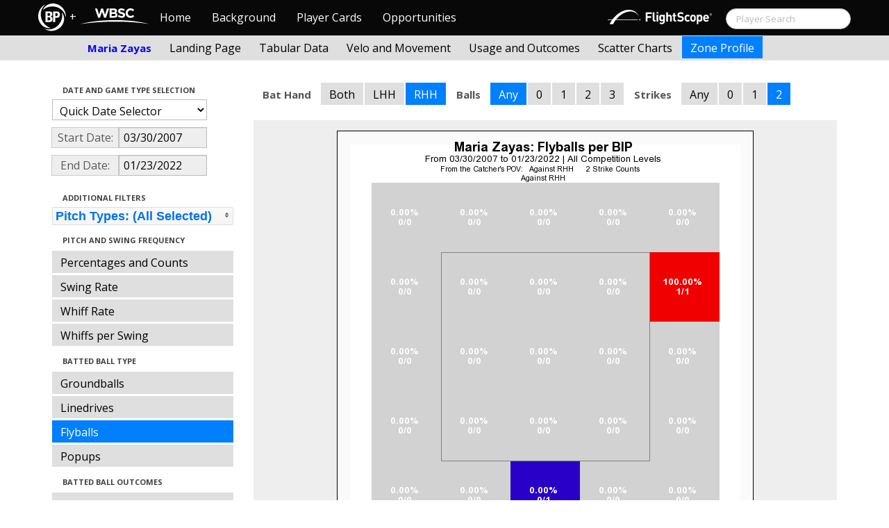

--- FILE ---
content_type: text/html; charset=UTF-8
request_url: http://wbwc.baseballprospectus.com/profile.php?player=D2ED4EBA-7BA4-4903-9C7C-36237E8ABD94&gFilt=&pFilt=FA%7CSI%7CFC%7CCU%7CSL%7CCS%7CKN%7CCH%7CFS%7CSB&time=game&minmax=ci&var=fb&s_type=2&startDate=03/30/2007&endDate=01/23/2022&balls=-1&strikes=2&b_hand=R
body_size: 18880
content:

<!doctype html>
<html>

  <head>
    <title>Women's Baseball</title>
    <meta name="viewport" content="width=device-width, initial-scale=1">
    <meta content="text/html; charset=UTF-8" http-equiv="Content-Type">
    <link rel="stylesheet" href="css/cosmo-min.test.css">
    <link rel="stylesheet" href="css/datepicker.css">
    <link rel="stylesheet" href="css/formbox_style.css">
	<link rel="stylesheet" type="text/css" href="css/jquery.multiselect.css" />
    <link rel="stylesheet" type="text/css" href="http://ajax.googleapis.com/ajax/libs/jqueryui/1.7.2/themes/flick/jquery-ui.css" />

    <script src="js/jquery-min.js"></script>
	<script type="text/javascript" src="http://ajax.googleapis.com/ajax/libs/jqueryui/1/jquery-ui.min.js"></script>
 	<script src="js/jquery.smooth-scroll.min.js"></script>
    <script src="js/bootstrap.min.js"></script>
    <script src="js/bootstrap-datepicker.js"></script>
    <script src="js/bootswatch.js"></script>
    <script src="js/formbox.js"></script>
	<script type="text/javascript" src="js/jquery.multiselect.js"></script>
    <script>
	 $(function() {
			$("#startDate").datepicker({
						 "startView": 'decade',
						 "autoclose": true,
						 "todayBtn": true,
					})
			.on('hide', function(ev){
				var x=ev.format();
				window.location = 'profile.php?player=D2ED4EBA-7BA4-4903-9C7C-36237E8ABD94&time=game&minmax=ci&var=fb&s_type=2&endDate=01/23/2022&startDate=' + x.toString();
			});

			$("#endDate").datepicker(
					{
						 "startView": 'decade',
						 defaultDate: "+0d",
						 "autoclose": true,
						 "todayBtn": true
					})
			 .on('hide', function(ev){
				var x=ev.format();
				window.location = 'profile.php?player=D2ED4EBA-7BA4-4903-9C7C-36237E8ABD94&time=game&minmax=ci&var=fb&s_type=2&startDate=03/30/2007&endDate=' + x.toString();
			});
	});
    </script>
    <script type="text/javascript">

	  var _gaq = _gaq || [];
	  _gaq.push(['_setAccount', 'UA-105198-4']);
	  _gaq.push(['_trackPageview']);

	  (function() {
	    var ga = document.createElement('script'); ga.type = 'text/javascript'; ga.async = true;
	    ga.src = ('https:' == document.location.protocol ? 'https://ssl' : 'http://www') + '.google-analytics.com/ga.js';
	    var s = document.getElementsByTagName('script')[0]; s.parentNode.insertBefore(ga, s);
	  })();

</script>
  </head>

  <body class="preview" id="top" data-spy="scroll" data-target=".subnav" data-offset="80">
<div class="container">
 <div class="navbar-float">
 	<a href="http://wbwc.baseballprospectus.com"><img src=img/bbb.png></a>
 </div>
</div>

 <!-- Navbar
================================================== -->
<div class="navbar navbar-fixed-top">
   <div class="navbar-inner">
     <div class="container">
             
         <a class="btn btn-navbar" data-toggle="collapse" data-target=".nav-collapse">
         <span class="icon-bar"></span>
         <span class="icon-bar"></span>
         <span class="icon-bar"></span>
       </a>
       <div class="nav-collapse collapse" id="main-menu">
           <a href="http://wbwc.baseballprospectus.com/" class="navbar-brand pull-left" style="width: 40px; display: inline-block; margin-top: 5px;"><img src="img/BP-icon.svg" style=""></a><span class="navbar-brand pull-left" style="width: 20px; line-height: 49px; display: inline-block; color: #FFFFFF; text-align: center;">+</span>
           
           <a href="http://wbwc.baseballprospectus.com/" class="navbar-brand pull-left" style="width: 100px;display: inline-block;margin-top: 12px;"><img src="img/wbsc-logo.svg"></a>
           <ul class="nav" id="main-menu-left">
          <li class=""><a href="index.php">Home</a></li>
          <li "=""><a href="about.php">Background</a></li>
          <li><a href="pc_splash.php">Player Cards</a></li>
          <li><a href="opps.php">Opportunities</a></li>
          
        </ul>
        <form class="navbar-search pull-right" action="../search.php" method="get" id="search">
            <input type="text" id="name" class="search-query span2 typeahead" placeholder="Player Search" name="name" autocomplete="off">
        </form>
        <ul class="nav pull-right" id="main-menu-right">
          <li>
                <a href="https://baseball.flightscope.com/" style="padding:10px 20px 0;"><img src="img/flightscope.svg" style="width: 150px;"></a>
          </li>
        </ul>
       </div>
     </div>
   </div>
 </div> 
<div class="container">


<!-- Masthead
================================================== -->
<header class="jumbotron subhead" id="overview">
  <div class="subnav navbar-fixed-top" style="height: 37px">
	<div class="container">
		<ul class="nav nav-pills">
		  <li class=first-nav><b style="color: #0000FF">Maria Zayas</b></li>
              <li >
                <a href="landing.php?player=D2ED4EBA-7BA4-4903-9C7C-36237E8ABD94&gFilt=&pFilt=FA|SI|FC|CU|SL|CS|KN|CH|FS|SB&time=game&startDate=03/30/2007&endDate=01/23/2022&s_type=2">Landing Page</a>
              </li>
              <li >
                <a href="tabs.php?player=D2ED4EBA-7BA4-4903-9C7C-36237E8ABD94&gFilt=&pFilt=FA|SI|FC|CU|SL|CS|KN|CH|FS|SB&time=game&startDate=03/30/2007&endDate=01/23/2022&s_type=2">Tabular Data</a>
              </li>
              <li>
                <a href="velo.php?player=D2ED4EBA-7BA4-4903-9C7C-36237E8ABD94&gFilt=&pFilt=FA|SI|FC|CU|SL|CS|KN|CH|FS|SB&time=game&startDate=03/30/2007&endDate=01/23/2022&s_type=2">Velo and Movement</a>
              </li>
              <li>
                <a href="outcome.php?player=D2ED4EBA-7BA4-4903-9C7C-36237E8ABD94&gFilt=&pFilt=FA|SI|FC|CU|SL|CS|KN|CH|FS|SB&time=game&startDate=03/30/2007&endDate=01/23/2022&s_type=2">Usage and Outcomes</a>
              </li>
              <li>
                <a href="scatter.php?player=D2ED4EBA-7BA4-4903-9C7C-36237E8ABD94&gFilt=&pFilt=FA|SI|FC|CU|SL|CS|KN|CH|FS|SB&time=game&startDate=03/30/2007&endDate=01/23/2022">Scatter Charts</a>
              </li>
              <li class="active">
                <a href="profile.php?player=D2ED4EBA-7BA4-4903-9C7C-36237E8ABD94&gFilt=&pFilt=FA|SI|FC|CU|SL|CS|KN|CH|FS|SB&time=game&startDate=03/30/2007&endDate=01/23/2022&var=fb&s_type=2">Zone Profile</a>
              </li>
            </ul>

		</ul>
	</div>
  </div>
</header>

<div class="container" style="height:80px">

</div>
    <div class="container-fluid">
      <div class="row-fluid">
        <div class="span3">
          <ul class="nav  nav-pills nav-stacked">
            <li class="nav-header">Date and Game Type Selection
              <br>
            </li>

                        	<li>
			            	<select class="game-select" id="ySel">
			            		<option>Quick Date Selector</option>
			            		<option value="at">All Time</option>
																	<option value=2026>2026 Season</option>
																	<option value=2025>2025 Season</option>
																	<option value=2024>2024 Season</option>
																	<option value=2023>2023 Season</option>
																	<option value=2022>2022 Season</option>
																	<option value=2021>2021 Season</option>
																	<option value=2020>2020 Season</option>
																	<option value=2019>2019 Season</option>
																	<option value=2018>2018 Season</option>
																	<option value=2017>2017 Season</option>
																	<option value=2016>2016 Season</option>
																	<option value=2015>2015 Season</option>
																	<option value=2014>2014 Season</option>
																	<option value=2013>2013 Season</option>
																	<option value=2012>2012 Season</option>
																	<option value=2011>2011 Season</option>
																	<option value=2010>2010 Season</option>
																	<option value=2009>2009 Season</option>
																	<option value=2008>2008 Season</option>
																	<option value=2007>2007 Season</option>
											            	</select>


							  <script>
									$('#ySel').on('change', function () {
									  var sd = $(this).val(); // get selected value
									  var ed = parseInt(sd)+1;
									  if(sd=="at"){
										  window.location = "profile.php?player=D2ED4EBA-7BA4-4903-9C7C-36237E8ABD94&balls=-1&strikes=2&b_hand=R&time=game&minmax=ci&var=fb&s_type=2&gFilt=&pFilt=FA|SI|FC|CU|SL|CS|KN|CH|FS|SB&startDate=&endDate=" // redirect
									  } else if (sd) { // require a URL
										  window.location = "profile.php?player=D2ED4EBA-7BA4-4903-9C7C-36237E8ABD94&balls=-1&strikes=2&b_hand=R&time=game&minmax=ci&var=fb&s_type=2&gFilt=&pFilt=FA|SI|FC|CU|SL|CS|KN|CH|FS|SB&startDate=01/01/" + sd + "&endDate=01/01/" + ed; // redirect
									  }
									  return false;
									});
							  </script>


            	</li>

				<li>
					<div class="input-append date">
						 <span class="add-on" style="width:85px;">Start Date:</span>
						 <input class="span6" id="startDate" type="text" readonly="readonly" name="date" value="03/30/2007">
					</div>
				</li>
				<li>
					<div class="input-append date">
						 <span class="add-on" style="width:85px;">End Date:</span>
						 <input class="span6" id="endDate" type="text" readonly="readonly" name="date" value="01/23/2022">
					</div>
				</li>

				<li>
				  
				  <script>
						$('#gFilt').on('change', function () {
						  var url = $(this).val(); // get selected value
						  if (url) { // require a URL
							  window.location = "profile.php?player=D2ED4EBA-7BA4-4903-9C7C-36237E8ABD94&pFilt=FA|SI|FC|CU|SL|CS|KN|CH|FS|SB&time=game&minmax=ci&var=fb&s_type=2&startDate=03/30/2007&endDate=01/23/2022&gFilt=" + url; // redirect
						  }
						  return false;
						});
				  </script>




		        </li>




            <li class="nav-header">Additional Filters
              <br>
            </li>

			<li>
			<script type="text/javascript">
			$(function(){
				$("#psel").multiselect({
					selectedList: 4,
  				    selectedText: function(numChecked, numTotal, checkedItems){
  				       if(numChecked==numTotal){
  				       		return 'Pitch Types: (All Selected)';
  				       } else {
					   		//return numChecked + ' of ' + numTotal + ' pitches selected';
            				var returnString = 'Pitch Types: ';
							for(var i=0; i<numChecked; i++) {
								if(i!=0) {
									returnString +=", ";
								}
								returnString += $(checkedItems[i]).attr('title');
							}

					   		return returnString;
					   }
				    },
					close: function(event,ui){
					  var values = $(this).val().join("|");
					  window.location = "profile.php?player=D2ED4EBA-7BA4-4903-9C7C-36237E8ABD94&time=game&minmax=ci&var=fb&s_type=2&startDate=03/30/2007&endDate=01/23/2022&gFilt=&pFilt=" + values; // redirect
					}

				});
			});
			</script>


				<select style="width: 261px;" id=psel multiple="multiple" size="5">
					<optgroup label="Hard Pitches">
						<option value="FA" selected=selected >Fourseam</option>
						<option value="SI" selected=selected >Sinker</option>
						<option value="FC" selected=selected >Cutter</option>
					</optgroup>
					<optgroup label="Breaking Pitches">
						<option value="SL" selected=selected >Slider</option>
						<option value="CU" selected=selected >Curve</option>
						<option value="CS" selected=selected >Slow Curve</option>
						<option value="KN" selected=selected >Knuckler</option>
					</optgroup>
					<optgroup label="Offspeed Pitches">
						<option value="CH" selected=selected >Changeup</option>
						<option value="FS" selected=selected >Splitter</option>
						<option value="SB" selected=selected >Screwball</option>
					</optgroup>
				</select>
			</li>








            <li class="nav-header">Pitch and Swing Frequency
              <br>
            </li>

            <li >
              <a href="profile.php?player=D2ED4EBA-7BA4-4903-9C7C-36237E8ABD94&gFilt=&pFilt=FA|SI|FC|CU|SL|CS|KN|CH|FS|SB&time=game&minmax=ci&var=count&s_type=2&startDate=03/30/2007&endDate=01/23/2022&balls=-1&strikes=2&b_hand=R">Percentages and Counts</a>
            </li>

            <li >
              <a href="profile.php?player=D2ED4EBA-7BA4-4903-9C7C-36237E8ABD94&gFilt=&pFilt=FA|SI|FC|CU|SL|CS|KN|CH|FS|SB&time=game&minmax=ci&var=swing&s_type=2&startDate=03/30/2007&endDate=01/23/2022&balls=-1&strikes=2&b_hand=R">Swing Rate</a>
            </li>

            <li >
              <a href="profile.php?player=D2ED4EBA-7BA4-4903-9C7C-36237E8ABD94&gFilt=&pFilt=FA|SI|FC|CU|SL|CS|KN|CH|FS|SB&time=game&minmax=ci&var=whiff&s_type=2&startDate=03/30/2007&endDate=01/23/2022&balls=-1&strikes=2&b_hand=R">Whiff Rate</a>
            </li>

            <li >
              <a href="profile.php?player=D2ED4EBA-7BA4-4903-9C7C-36237E8ABD94&gFilt=&pFilt=FA|SI|FC|CU|SL|CS|KN|CH|FS|SB&time=game&minmax=ci&var=whiffswing&s_type=2&startDate=03/30/2007&endDate=01/23/2022&balls=-1&strikes=2&b_hand=R">Whiffs per Swing</a>
            </li>

            <li class="nav-header">Batted Ball Type
              <br>
            </li>

            <li >
              <a href="profile.php?player=D2ED4EBA-7BA4-4903-9C7C-36237E8ABD94&gFilt=&pFilt=FA|SI|FC|CU|SL|CS|KN|CH|FS|SB&time=game&minmax=ci&var=gb&s_type=2&startDate=03/30/2007&endDate=01/23/2022&balls=-1&strikes=2&b_hand=R">Groundballs</a>
            </li>

            <li >
              <a href="profile.php?player=D2ED4EBA-7BA4-4903-9C7C-36237E8ABD94&gFilt=&pFilt=FA|SI|FC|CU|SL|CS|KN|CH|FS|SB&time=game&minmax=ci&var=ld&s_type=2&startDate=03/30/2007&endDate=01/23/2022&balls=-1&strikes=2&b_hand=R">Linedrives</a>
            </li>

            <li  class=active >
              <a href="profile.php?player=D2ED4EBA-7BA4-4903-9C7C-36237E8ABD94&gFilt=&pFilt=FA|SI|FC|CU|SL|CS|KN|CH|FS|SB&time=game&minmax=ci&var=fb&s_type=2&startDate=03/30/2007&endDate=01/23/2022&balls=-1&strikes=2&b_hand=R">Flyballs</a>
            </li>

            <li >
              <a href="profile.php?player=D2ED4EBA-7BA4-4903-9C7C-36237E8ABD94&gFilt=&pFilt=FA|SI|FC|CU|SL|CS|KN|CH|FS|SB&time=game&minmax=ci&var=pu&s_type=2&startDate=03/30/2007&endDate=01/23/2022&balls=-1&strikes=2&b_hand=R">Popups</a>
            </li>

            <li class="nav-header">Batted Ball Outcomes
              <br>
            </li>

            <li >
              <a href="profile.php?player=D2ED4EBA-7BA4-4903-9C7C-36237E8ABD94&gFilt=&pFilt=FA|SI|FC|CU|SL|CS|KN|CH|FS|SB&time=game&minmax=ci&var=baa&s_type=2&startDate=03/30/2007&endDate=01/23/2022&balls=-1&strikes=2&b_hand=R">Batting Average</a>
            </li>

            <li >
              <a href="profile.php?player=D2ED4EBA-7BA4-4903-9C7C-36237E8ABD94&gFilt=&pFilt=FA|SI|FC|CU|SL|CS|KN|CH|FS|SB&time=game&minmax=ci&var=slg&s_type=2&startDate=03/30/2007&endDate=01/23/2022&balls=-1&strikes=2&b_hand=R">Slugging</a>
            </li>

            <li >
              <a href="profile.php?player=D2ED4EBA-7BA4-4903-9C7C-36237E8ABD94&gFilt=&pFilt=FA|SI|FC|CU|SL|CS|KN|CH|FS|SB&time=game&minmax=ci&var=iso&s_type=2&startDate=03/30/2007&endDate=01/23/2022&balls=-1&strikes=2&b_hand=R">Isolated Power</a>
            </li>

            <li >
              <a href="profile.php?player=D2ED4EBA-7BA4-4903-9C7C-36237E8ABD94&gFilt=&pFilt=FA|SI|FC|CU|SL|CS|KN|CH|FS|SB&time=game&minmax=ci&var=babip&s_type=2&startDate=03/30/2007&endDate=01/23/2022&balls=-1&strikes=2&b_hand=R">BABIP</a>
            </li>



          </ul>
        </div>
        <div class="span9">

		  <ul class="nav nav-pills">
		  	<li><b>Bat Hand</b></li>
			<li >
			  <a href="profile.php?player=D2ED4EBA-7BA4-4903-9C7C-36237E8ABD94&gFilt=&pFilt=FA|SI|FC|CU|SL|CS|KN|CH|FS|SB&time=game&minmax=ci&var=fb&s_type=2&startDate=03/30/2007&endDate=01/23/2022&balls=-1&strikes=2&b_hand=-1">Both</a>
			</li>
			<li >
			  <a href="profile.php?player=D2ED4EBA-7BA4-4903-9C7C-36237E8ABD94&gFilt=&pFilt=FA|SI|FC|CU|SL|CS|KN|CH|FS|SB&time=game&minmax=ci&var=fb&s_type=2&startDate=03/30/2007&endDate=01/23/2022&balls=-1&strikes=2&b_hand=L">LHH</a>
			</li>
			<li  class=active >
			  <a href="profile.php?player=D2ED4EBA-7BA4-4903-9C7C-36237E8ABD94&gFilt=&pFilt=FA|SI|FC|CU|SL|CS|KN|CH|FS|SB&time=game&minmax=ci&var=fb&s_type=2&startDate=03/30/2007&endDate=01/23/2022&balls=-1&strikes=2&b_hand=R">RHH</a>
			</li>
		  	<li><b>Balls</b></li>
			<li  class=active >
			  <a href="profile.php?player=D2ED4EBA-7BA4-4903-9C7C-36237E8ABD94&gFilt=&pFilt=FA|SI|FC|CU|SL|CS|KN|CH|FS|SB&time=game&minmax=ci&var=fb&s_type=2&startDate=03/30/2007&endDate=01/23/2022&balls=-1&strikes=2&b_hand=R">Any</a>
			</li>
			<li >
			  <a href="profile.php?player=D2ED4EBA-7BA4-4903-9C7C-36237E8ABD94&gFilt=&pFilt=FA|SI|FC|CU|SL|CS|KN|CH|FS|SB&time=game&minmax=ci&var=fb&s_type=2&startDate=03/30/2007&endDate=01/23/2022&balls=0&strikes=2&b_hand=R">0</a>
			</li>
			<li >
			  <a href="profile.php?player=D2ED4EBA-7BA4-4903-9C7C-36237E8ABD94&gFilt=&pFilt=FA|SI|FC|CU|SL|CS|KN|CH|FS|SB&time=game&minmax=ci&var=fb&s_type=2&startDate=03/30/2007&endDate=01/23/2022&balls=1&strikes=2&b_hand=R">1</a>
			</li>
			<li >
			  <a href="profile.php?player=D2ED4EBA-7BA4-4903-9C7C-36237E8ABD94&gFilt=&pFilt=FA|SI|FC|CU|SL|CS|KN|CH|FS|SB&time=game&minmax=ci&var=fb&s_type=2&startDate=03/30/2007&endDate=01/23/2022&balls=2&strikes=2&b_hand=R">2</a>
			</li>
			<li >
			  <a href="profile.php?player=D2ED4EBA-7BA4-4903-9C7C-36237E8ABD94&gFilt=&pFilt=FA|SI|FC|CU|SL|CS|KN|CH|FS|SB&time=game&minmax=ci&var=fb&s_type=2&startDate=03/30/2007&endDate=01/23/2022&balls=3&strikes=2&b_hand=R">3</a>
			</li>

		  	<li><b>Strikes</b></li>
			<li >
			  <a href="profile.php?player=D2ED4EBA-7BA4-4903-9C7C-36237E8ABD94&gFilt=&pFilt=FA|SI|FC|CU|SL|CS|KN|CH|FS|SB&time=game&minmax=ci&var=fb&s_type=2&startDate=03/30/2007&endDate=01/23/2022&balls=-1&strikes=-1&b_hand=R">Any</a>
			</li>
			<li >
			  <a href="profile.php?player=D2ED4EBA-7BA4-4903-9C7C-36237E8ABD94&gFilt=&pFilt=FA|SI|FC|CU|SL|CS|KN|CH|FS|SB&time=game&minmax=ci&var=fb&s_type=2&startDate=03/30/2007&endDate=01/23/2022&balls=-1&strikes=0&b_hand=R">0</a>
			</li>
			<li >
			  <a href="profile.php?player=D2ED4EBA-7BA4-4903-9C7C-36237E8ABD94&gFilt=&pFilt=FA|SI|FC|CU|SL|CS|KN|CH|FS|SB&time=game&minmax=ci&var=fb&s_type=2&startDate=03/30/2007&endDate=01/23/2022&balls=-1&strikes=1&b_hand=R">1</a>
			</li>
			<li  class=active >
			  <a href="profile.php?player=D2ED4EBA-7BA4-4903-9C7C-36237E8ABD94&gFilt=&pFilt=FA|SI|FC|CU|SL|CS|KN|CH|FS|SB&time=game&minmax=ci&var=fb&s_type=2&startDate=03/30/2007&endDate=01/23/2022&balls=-1&strikes=2&b_hand=R">2</a>
			</li>
		  </ul>

          <div class="hero-unit">
          	<center>
            <img src="plot_profile.php?col=sampsensitive&sampn=1&s_type=2&gFilt=&pFilt=FA|SI|FC|CU|SL|CS|KN|CH|FS|SB&time=game&player=D2ED4EBA-7BA4-4903-9C7C-36237E8ABD94&startDate=03/30/2007&endDate=01/23/2022&minmax=ci&var=fb&balls=-1&strikes=2&b_hand=R"
            height="600" width="600">
			</center>
          </div>
      </div>
    </div>



  </body>

</html>





--- FILE ---
content_type: text/javascript
request_url: http://wbwc.baseballprospectus.com/js/jquery-min.js
body_size: 93434
content:
/*! jQuery v1.8.2 jquery.com | jquery.org/license */
(function(a,b){function G(a){var b=F[a]={};return p.each(a.split(s),function(a,c){b[c]=!0}),b}function J(a,c,d){if(d===b&&a.nodeType===1){var e="data-"+c.replace(I,"-$1").toLowerCase();d=a.getAttribute(e);if(typeof d=="string"){try{d=d==="true"?!0:d==="false"?!1:d==="null"?null:+d+""===d?+d:H.test(d)?p.parseJSON(d):d}catch(f){}p.data(a,c,d)}else d=b}return d}function K(a){var b;for(b in a){if(b==="data"&&p.isEmptyObject(a[b]))continue;if(b!=="toJSON")return!1}return!0}function ba(){return!1}function bb(){return!0}function bh(a){return!a||!a.parentNode||a.parentNode.nodeType===11}function bi(a,b){do a=a[b];while(a&&a.nodeType!==1);return a}function bj(a,b,c){b=b||0;if(p.isFunction(b))return p.grep(a,function(a,d){var e=!!b.call(a,d,a);return e===c});if(b.nodeType)return p.grep(a,function(a,d){return a===b===c});if(typeof b=="string"){var d=p.grep(a,function(a){return a.nodeType===1});if(be.test(b))return p.filter(b,d,!c);b=p.filter(b,d)}return p.grep(a,function(a,d){return p.inArray(a,b)>=0===c})}function bk(a){var b=bl.split("|"),c=a.createDocumentFragment();if(c.createElement)while(b.length)c.createElement(b.pop());return c}function bC(a,b){return a.getElementsByTagName(b)[0]||a.appendChild(a.ownerDocument.createElement(b))}function bD(a,b){if(b.nodeType!==1||!p.hasData(a))return;var c,d,e,f=p._data(a),g=p._data(b,f),h=f.events;if(h){delete g.handle,g.events={};for(c in h)for(d=0,e=h[c].length;d<e;d++)p.event.add(b,c,h[c][d])}g.data&&(g.data=p.extend({},g.data))}function bE(a,b){var c;if(b.nodeType!==1)return;b.clearAttributes&&b.clearAttributes(),b.mergeAttributes&&b.mergeAttributes(a),c=b.nodeName.toLowerCase(),c==="object"?(b.parentNode&&(b.outerHTML=a.outerHTML),p.support.html5Clone&&a.innerHTML&&!p.trim(b.innerHTML)&&(b.innerHTML=a.innerHTML)):c==="input"&&bv.test(a.type)?(b.defaultChecked=b.checked=a.checked,b.value!==a.value&&(b.value=a.value)):c==="option"?b.selected=a.defaultSelected:c==="input"||c==="textarea"?b.defaultValue=a.defaultValue:c==="script"&&b.text!==a.text&&(b.text=a.text),b.removeAttribute(p.expando)}function bF(a){return typeof a.getElementsByTagName!="undefined"?a.getElementsByTagName("*"):typeof a.querySelectorAll!="undefined"?a.querySelectorAll("*"):[]}function bG(a){bv.test(a.type)&&(a.defaultChecked=a.checked)}function bY(a,b){if(b in a)return b;var c=b.charAt(0).toUpperCase()+b.slice(1),d=b,e=bW.length;while(e--){b=bW[e]+c;if(b in a)return b}return d}function bZ(a,b){return a=b||a,p.css(a,"display")==="none"||!p.contains(a.ownerDocument,a)}function b$(a,b){var c,d,e=[],f=0,g=a.length;for(;f<g;f++){c=a[f];if(!c.style)continue;e[f]=p._data(c,"olddisplay"),b?(!e[f]&&c.style.display==="none"&&(c.style.display=""),c.style.display===""&&bZ(c)&&(e[f]=p._data(c,"olddisplay",cc(c.nodeName)))):(d=bH(c,"display"),!e[f]&&d!=="none"&&p._data(c,"olddisplay",d))}for(f=0;f<g;f++){c=a[f];if(!c.style)continue;if(!b||c.style.display==="none"||c.style.display==="")c.style.display=b?e[f]||"":"none"}return a}function b_(a,b,c){var d=bP.exec(b);return d?Math.max(0,d[1]-(c||0))+(d[2]||"px"):b}function ca(a,b,c,d){var e=c===(d?"border":"content")?4:b==="width"?1:0,f=0;for(;e<4;e+=2)c==="margin"&&(f+=p.css(a,c+bV[e],!0)),d?(c==="content"&&(f-=parseFloat(bH(a,"padding"+bV[e]))||0),c!=="margin"&&(f-=parseFloat(bH(a,"border"+bV[e]+"Width"))||0)):(f+=parseFloat(bH(a,"padding"+bV[e]))||0,c!=="padding"&&(f+=parseFloat(bH(a,"border"+bV[e]+"Width"))||0));return f}function cb(a,b,c){var d=b==="width"?a.offsetWidth:a.offsetHeight,e=!0,f=p.support.boxSizing&&p.css(a,"boxSizing")==="border-box";if(d<=0||d==null){d=bH(a,b);if(d<0||d==null)d=a.style[b];if(bQ.test(d))return d;e=f&&(p.support.boxSizingReliable||d===a.style[b]),d=parseFloat(d)||0}return d+ca(a,b,c||(f?"border":"content"),e)+"px"}function cc(a){if(bS[a])return bS[a];var b=p("<"+a+">").appendTo(e.body),c=b.css("display");b.remove();if(c==="none"||c===""){bI=e.body.appendChild(bI||p.extend(e.createElement("iframe"),{frameBorder:0,width:0,height:0}));if(!bJ||!bI.createElement)bJ=(bI.contentWindow||bI.contentDocument).document,bJ.write("<!doctype html><html><body>"),bJ.close();b=bJ.body.appendChild(bJ.createElement(a)),c=bH(b,"display"),e.body.removeChild(bI)}return bS[a]=c,c}function ci(a,b,c,d){var e;if(p.isArray(b))p.each(b,function(b,e){c||ce.test(a)?d(a,e):ci(a+"["+(typeof e=="object"?b:"")+"]",e,c,d)});else if(!c&&p.type(b)==="object")for(e in b)ci(a+"["+e+"]",b[e],c,d);else d(a,b)}function cz(a){return function(b,c){typeof b!="string"&&(c=b,b="*");var d,e,f,g=b.toLowerCase().split(s),h=0,i=g.length;if(p.isFunction(c))for(;h<i;h++)d=g[h],f=/^\+/.test(d),f&&(d=d.substr(1)||"*"),e=a[d]=a[d]||[],e[f?"unshift":"push"](c)}}function cA(a,c,d,e,f,g){f=f||c.dataTypes[0],g=g||{},g[f]=!0;var h,i=a[f],j=0,k=i?i.length:0,l=a===cv;for(;j<k&&(l||!h);j++)h=i[j](c,d,e),typeof h=="string"&&(!l||g[h]?h=b:(c.dataTypes.unshift(h),h=cA(a,c,d,e,h,g)));return(l||!h)&&!g["*"]&&(h=cA(a,c,d,e,"*",g)),h}function cB(a,c){var d,e,f=p.ajaxSettings.flatOptions||{};for(d in c)c[d]!==b&&((f[d]?a:e||(e={}))[d]=c[d]);e&&p.extend(!0,a,e)}function cC(a,c,d){var e,f,g,h,i=a.contents,j=a.dataTypes,k=a.responseFields;for(f in k)f in d&&(c[k[f]]=d[f]);while(j[0]==="*")j.shift(),e===b&&(e=a.mimeType||c.getResponseHeader("content-type"));if(e)for(f in i)if(i[f]&&i[f].test(e)){j.unshift(f);break}if(j[0]in d)g=j[0];else{for(f in d){if(!j[0]||a.converters[f+" "+j[0]]){g=f;break}h||(h=f)}g=g||h}if(g)return g!==j[0]&&j.unshift(g),d[g]}function cD(a,b){var c,d,e,f,g=a.dataTypes.slice(),h=g[0],i={},j=0;a.dataFilter&&(b=a.dataFilter(b,a.dataType));if(g[1])for(c in a.converters)i[c.toLowerCase()]=a.converters[c];for(;e=g[++j];)if(e!=="*"){if(h!=="*"&&h!==e){c=i[h+" "+e]||i["* "+e];if(!c)for(d in i){f=d.split(" ");if(f[1]===e){c=i[h+" "+f[0]]||i["* "+f[0]];if(c){c===!0?c=i[d]:i[d]!==!0&&(e=f[0],g.splice(j--,0,e));break}}}if(c!==!0)if(c&&a["throws"])b=c(b);else try{b=c(b)}catch(k){return{state:"parsererror",error:c?k:"No conversion from "+h+" to "+e}}}h=e}return{state:"success",data:b}}function cL(){try{return new a.XMLHttpRequest}catch(b){}}function cM(){try{return new a.ActiveXObject("Microsoft.XMLHTTP")}catch(b){}}function cU(){return setTimeout(function(){cN=b},0),cN=p.now()}function cV(a,b){p.each(b,function(b,c){var d=(cT[b]||[]).concat(cT["*"]),e=0,f=d.length;for(;e<f;e++)if(d[e].call(a,b,c))return})}function cW(a,b,c){var d,e=0,f=0,g=cS.length,h=p.Deferred().always(function(){delete i.elem}),i=function(){var b=cN||cU(),c=Math.max(0,j.startTime+j.duration-b),d=1-(c/j.duration||0),e=0,f=j.tweens.length;for(;e<f;e++)j.tweens[e].run(d);return h.notifyWith(a,[j,d,c]),d<1&&f?c:(h.resolveWith(a,[j]),!1)},j=h.promise({elem:a,props:p.extend({},b),opts:p.extend(!0,{specialEasing:{}},c),originalProperties:b,originalOptions:c,startTime:cN||cU(),duration:c.duration,tweens:[],createTween:function(b,c,d){var e=p.Tween(a,j.opts,b,c,j.opts.specialEasing[b]||j.opts.easing);return j.tweens.push(e),e},stop:function(b){var c=0,d=b?j.tweens.length:0;for(;c<d;c++)j.tweens[c].run(1);return b?h.resolveWith(a,[j,b]):h.rejectWith(a,[j,b]),this}}),k=j.props;cX(k,j.opts.specialEasing);for(;e<g;e++){d=cS[e].call(j,a,k,j.opts);if(d)return d}return cV(j,k),p.isFunction(j.opts.start)&&j.opts.start.call(a,j),p.fx.timer(p.extend(i,{anim:j,queue:j.opts.queue,elem:a})),j.progress(j.opts.progress).done(j.opts.done,j.opts.complete).fail(j.opts.fail).always(j.opts.always)}function cX(a,b){var c,d,e,f,g;for(c in a){d=p.camelCase(c),e=b[d],f=a[c],p.isArray(f)&&(e=f[1],f=a[c]=f[0]),c!==d&&(a[d]=f,delete a[c]),g=p.cssHooks[d];if(g&&"expand"in g){f=g.expand(f),delete a[d];for(c in f)c in a||(a[c]=f[c],b[c]=e)}else b[d]=e}}function cY(a,b,c){var d,e,f,g,h,i,j,k,l=this,m=a.style,n={},o=[],q=a.nodeType&&bZ(a);c.queue||(j=p._queueHooks(a,"fx"),j.unqueued==null&&(j.unqueued=0,k=j.empty.fire,j.empty.fire=function(){j.unqueued||k()}),j.unqueued++,l.always(function(){l.always(function(){j.unqueued--,p.queue(a,"fx").length||j.empty.fire()})})),a.nodeType===1&&("height"in b||"width"in b)&&(c.overflow=[m.overflow,m.overflowX,m.overflowY],p.css(a,"display")==="inline"&&p.css(a,"float")==="none"&&(!p.support.inlineBlockNeedsLayout||cc(a.nodeName)==="inline"?m.display="inline-block":m.zoom=1)),c.overflow&&(m.overflow="hidden",p.support.shrinkWrapBlocks||l.done(function(){m.overflow=c.overflow[0],m.overflowX=c.overflow[1],m.overflowY=c.overflow[2]}));for(d in b){f=b[d];if(cP.exec(f)){delete b[d];if(f===(q?"hide":"show"))continue;o.push(d)}}g=o.length;if(g){h=p._data(a,"fxshow")||p._data(a,"fxshow",{}),q?p(a).show():l.done(function(){p(a).hide()}),l.done(function(){var b;p.removeData(a,"fxshow",!0);for(b in n)p.style(a,b,n[b])});for(d=0;d<g;d++)e=o[d],i=l.createTween(e,q?h[e]:0),n[e]=h[e]||p.style(a,e),e in h||(h[e]=i.start,q&&(i.end=i.start,i.start=e==="width"||e==="height"?1:0))}}function cZ(a,b,c,d,e){return new cZ.prototype.init(a,b,c,d,e)}function c$(a,b){var c,d={height:a},e=0;b=b?1:0;for(;e<4;e+=2-b)c=bV[e],d["margin"+c]=d["padding"+c]=a;return b&&(d.opacity=d.width=a),d}function da(a){return p.isWindow(a)?a:a.nodeType===9?a.defaultView||a.parentWindow:!1}var c,d,e=a.document,f=a.location,g=a.navigator,h=a.jQuery,i=a.$,j=Array.prototype.push,k=Array.prototype.slice,l=Array.prototype.indexOf,m=Object.prototype.toString,n=Object.prototype.hasOwnProperty,o=String.prototype.trim,p=function(a,b){return new p.fn.init(a,b,c)},q=/[\-+]?(?:\d*\.|)\d+(?:[eE][\-+]?\d+|)/.source,r=/\S/,s=/\s+/,t=/^[\s\uFEFF\xA0]+|[\s\uFEFF\xA0]+$/g,u=/^(?:[^#<]*(<[\w\W]+>)[^>]*$|#([\w\-]*)$)/,v=/^<(\w+)\s*\/?>(?:<\/\1>|)$/,w=/^[\],:{}\s]*$/,x=/(?:^|:|,)(?:\s*\[)+/g,y=/\\(?:["\\\/bfnrt]|u[\da-fA-F]{4})/g,z=/"[^"\\\r\n]*"|true|false|null|-?(?:\d\d*\.|)\d+(?:[eE][\-+]?\d+|)/g,A=/^-ms-/,B=/-([\da-z])/gi,C=function(a,b){return(b+"").toUpperCase()},D=function(){e.addEventListener?(e.removeEventListener("DOMContentLoaded",D,!1),p.ready()):e.readyState==="complete"&&(e.detachEvent("onreadystatechange",D),p.ready())},E={};p.fn=p.prototype={constructor:p,init:function(a,c,d){var f,g,h,i;if(!a)return this;if(a.nodeType)return this.context=this[0]=a,this.length=1,this;if(typeof a=="string"){a.charAt(0)==="<"&&a.charAt(a.length-1)===">"&&a.length>=3?f=[null,a,null]:f=u.exec(a);if(f&&(f[1]||!c)){if(f[1])return c=c instanceof p?c[0]:c,i=c&&c.nodeType?c.ownerDocument||c:e,a=p.parseHTML(f[1],i,!0),v.test(f[1])&&p.isPlainObject(c)&&this.attr.call(a,c,!0),p.merge(this,a);g=e.getElementById(f[2]);if(g&&g.parentNode){if(g.id!==f[2])return d.find(a);this.length=1,this[0]=g}return this.context=e,this.selector=a,this}return!c||c.jquery?(c||d).find(a):this.constructor(c).find(a)}return p.isFunction(a)?d.ready(a):(a.selector!==b&&(this.selector=a.selector,this.context=a.context),p.makeArray(a,this))},selector:"",jquery:"1.8.2",length:0,size:function(){return this.length},toArray:function(){return k.call(this)},get:function(a){return a==null?this.toArray():a<0?this[this.length+a]:this[a]},pushStack:function(a,b,c){var d=p.merge(this.constructor(),a);return d.prevObject=this,d.context=this.context,b==="find"?d.selector=this.selector+(this.selector?" ":"")+c:b&&(d.selector=this.selector+"."+b+"("+c+")"),d},each:function(a,b){return p.each(this,a,b)},ready:function(a){return p.ready.promise().done(a),this},eq:function(a){return a=+a,a===-1?this.slice(a):this.slice(a,a+1)},first:function(){return this.eq(0)},last:function(){return this.eq(-1)},slice:function(){return this.pushStack(k.apply(this,arguments),"slice",k.call(arguments).join(","))},map:function(a){return this.pushStack(p.map(this,function(b,c){return a.call(b,c,b)}))},end:function(){return this.prevObject||this.constructor(null)},push:j,sort:[].sort,splice:[].splice},p.fn.init.prototype=p.fn,p.extend=p.fn.extend=function(){var a,c,d,e,f,g,h=arguments[0]||{},i=1,j=arguments.length,k=!1;typeof h=="boolean"&&(k=h,h=arguments[1]||{},i=2),typeof h!="object"&&!p.isFunction(h)&&(h={}),j===i&&(h=this,--i);for(;i<j;i++)if((a=arguments[i])!=null)for(c in a){d=h[c],e=a[c];if(h===e)continue;k&&e&&(p.isPlainObject(e)||(f=p.isArray(e)))?(f?(f=!1,g=d&&p.isArray(d)?d:[]):g=d&&p.isPlainObject(d)?d:{},h[c]=p.extend(k,g,e)):e!==b&&(h[c]=e)}return h},p.extend({noConflict:function(b){return a.$===p&&(a.$=i),b&&a.jQuery===p&&(a.jQuery=h),p},isReady:!1,readyWait:1,holdReady:function(a){a?p.readyWait++:p.ready(!0)},ready:function(a){if(a===!0?--p.readyWait:p.isReady)return;if(!e.body)return setTimeout(p.ready,1);p.isReady=!0;if(a!==!0&&--p.readyWait>0)return;d.resolveWith(e,[p]),p.fn.trigger&&p(e).trigger("ready").off("ready")},isFunction:function(a){return p.type(a)==="function"},isArray:Array.isArray||function(a){return p.type(a)==="array"},isWindow:function(a){return a!=null&&a==a.window},isNumeric:function(a){return!isNaN(parseFloat(a))&&isFinite(a)},type:function(a){return a==null?String(a):E[m.call(a)]||"object"},isPlainObject:function(a){if(!a||p.type(a)!=="object"||a.nodeType||p.isWindow(a))return!1;try{if(a.constructor&&!n.call(a,"constructor")&&!n.call(a.constructor.prototype,"isPrototypeOf"))return!1}catch(c){return!1}var d;for(d in a);return d===b||n.call(a,d)},isEmptyObject:function(a){var b;for(b in a)return!1;return!0},error:function(a){throw new Error(a)},parseHTML:function(a,b,c){var d;return!a||typeof a!="string"?null:(typeof b=="boolean"&&(c=b,b=0),b=b||e,(d=v.exec(a))?[b.createElement(d[1])]:(d=p.buildFragment([a],b,c?null:[]),p.merge([],(d.cacheable?p.clone(d.fragment):d.fragment).childNodes)))},parseJSON:function(b){if(!b||typeof b!="string")return null;b=p.trim(b);if(a.JSON&&a.JSON.parse)return a.JSON.parse(b);if(w.test(b.replace(y,"@").replace(z,"]").replace(x,"")))return(new Function("return "+b))();p.error("Invalid JSON: "+b)},parseXML:function(c){var d,e;if(!c||typeof c!="string")return null;try{a.DOMParser?(e=new DOMParser,d=e.parseFromString(c,"text/xml")):(d=new ActiveXObject("Microsoft.XMLDOM"),d.async="false",d.loadXML(c))}catch(f){d=b}return(!d||!d.documentElement||d.getElementsByTagName("parsererror").length)&&p.error("Invalid XML: "+c),d},noop:function(){},globalEval:function(b){b&&r.test(b)&&(a.execScript||function(b){a.eval.call(a,b)})(b)},camelCase:function(a){return a.replace(A,"ms-").replace(B,C)},nodeName:function(a,b){return a.nodeName&&a.nodeName.toLowerCase()===b.toLowerCase()},each:function(a,c,d){var e,f=0,g=a.length,h=g===b||p.isFunction(a);if(d){if(h){for(e in a)if(c.apply(a[e],d)===!1)break}else for(;f<g;)if(c.apply(a[f++],d)===!1)break}else if(h){for(e in a)if(c.call(a[e],e,a[e])===!1)break}else for(;f<g;)if(c.call(a[f],f,a[f++])===!1)break;return a},trim:o&&!o.call("﻿ ")?function(a){return a==null?"":o.call(a)}:function(a){return a==null?"":(a+"").replace(t,"")},makeArray:function(a,b){var c,d=b||[];return a!=null&&(c=p.type(a),a.length==null||c==="string"||c==="function"||c==="regexp"||p.isWindow(a)?j.call(d,a):p.merge(d,a)),d},inArray:function(a,b,c){var d;if(b){if(l)return l.call(b,a,c);d=b.length,c=c?c<0?Math.max(0,d+c):c:0;for(;c<d;c++)if(c in b&&b[c]===a)return c}return-1},merge:function(a,c){var d=c.length,e=a.length,f=0;if(typeof d=="number")for(;f<d;f++)a[e++]=c[f];else while(c[f]!==b)a[e++]=c[f++];return a.length=e,a},grep:function(a,b,c){var d,e=[],f=0,g=a.length;c=!!c;for(;f<g;f++)d=!!b(a[f],f),c!==d&&e.push(a[f]);return e},map:function(a,c,d){var e,f,g=[],h=0,i=a.length,j=a instanceof p||i!==b&&typeof i=="number"&&(i>0&&a[0]&&a[i-1]||i===0||p.isArray(a));if(j)for(;h<i;h++)e=c(a[h],h,d),e!=null&&(g[g.length]=e);else for(f in a)e=c(a[f],f,d),e!=null&&(g[g.length]=e);return g.concat.apply([],g)},guid:1,proxy:function(a,c){var d,e,f;return typeof c=="string"&&(d=a[c],c=a,a=d),p.isFunction(a)?(e=k.call(arguments,2),f=function(){return a.apply(c,e.concat(k.call(arguments)))},f.guid=a.guid=a.guid||p.guid++,f):b},access:function(a,c,d,e,f,g,h){var i,j=d==null,k=0,l=a.length;if(d&&typeof d=="object"){for(k in d)p.access(a,c,k,d[k],1,g,e);f=1}else if(e!==b){i=h===b&&p.isFunction(e),j&&(i?(i=c,c=function(a,b,c){return i.call(p(a),c)}):(c.call(a,e),c=null));if(c)for(;k<l;k++)c(a[k],d,i?e.call(a[k],k,c(a[k],d)):e,h);f=1}return f?a:j?c.call(a):l?c(a[0],d):g},now:function(){return(new Date).getTime()}}),p.ready.promise=function(b){if(!d){d=p.Deferred();if(e.readyState==="complete")setTimeout(p.ready,1);else if(e.addEventListener)e.addEventListener("DOMContentLoaded",D,!1),a.addEventListener("load",p.ready,!1);else{e.attachEvent("onreadystatechange",D),a.attachEvent("onload",p.ready);var c=!1;try{c=a.frameElement==null&&e.documentElement}catch(f){}c&&c.doScroll&&function g(){if(!p.isReady){try{c.doScroll("left")}catch(a){return setTimeout(g,50)}p.ready()}}()}}return d.promise(b)},p.each("Boolean Number String Function Array Date RegExp Object".split(" "),function(a,b){E["[object "+b+"]"]=b.toLowerCase()}),c=p(e);var F={};p.Callbacks=function(a){a=typeof a=="string"?F[a]||G(a):p.extend({},a);var c,d,e,f,g,h,i=[],j=!a.once&&[],k=function(b){c=a.memory&&b,d=!0,h=f||0,f=0,g=i.length,e=!0;for(;i&&h<g;h++)if(i[h].apply(b[0],b[1])===!1&&a.stopOnFalse){c=!1;break}e=!1,i&&(j?j.length&&k(j.shift()):c?i=[]:l.disable())},l={add:function(){if(i){var b=i.length;(function d(b){p.each(b,function(b,c){var e=p.type(c);e==="function"&&(!a.unique||!l.has(c))?i.push(c):c&&c.length&&e!=="string"&&d(c)})})(arguments),e?g=i.length:c&&(f=b,k(c))}return this},remove:function(){return i&&p.each(arguments,function(a,b){var c;while((c=p.inArray(b,i,c))>-1)i.splice(c,1),e&&(c<=g&&g--,c<=h&&h--)}),this},has:function(a){return p.inArray(a,i)>-1},empty:function(){return i=[],this},disable:function(){return i=j=c=b,this},disabled:function(){return!i},lock:function(){return j=b,c||l.disable(),this},locked:function(){return!j},fireWith:function(a,b){return b=b||[],b=[a,b.slice?b.slice():b],i&&(!d||j)&&(e?j.push(b):k(b)),this},fire:function(){return l.fireWith(this,arguments),this},fired:function(){return!!d}};return l},p.extend({Deferred:function(a){var b=[["resolve","done",p.Callbacks("once memory"),"resolved"],["reject","fail",p.Callbacks("once memory"),"rejected"],["notify","progress",p.Callbacks("memory")]],c="pending",d={state:function(){return c},always:function(){return e.done(arguments).fail(arguments),this},then:function(){var a=arguments;return p.Deferred(function(c){p.each(b,function(b,d){var f=d[0],g=a[b];e[d[1]](p.isFunction(g)?function(){var a=g.apply(this,arguments);a&&p.isFunction(a.promise)?a.promise().done(c.resolve).fail(c.reject).progress(c.notify):c[f+"With"](this===e?c:this,[a])}:c[f])}),a=null}).promise()},promise:function(a){return a!=null?p.extend(a,d):d}},e={};return d.pipe=d.then,p.each(b,function(a,f){var g=f[2],h=f[3];d[f[1]]=g.add,h&&g.add(function(){c=h},b[a^1][2].disable,b[2][2].lock),e[f[0]]=g.fire,e[f[0]+"With"]=g.fireWith}),d.promise(e),a&&a.call(e,e),e},when:function(a){var b=0,c=k.call(arguments),d=c.length,e=d!==1||a&&p.isFunction(a.promise)?d:0,f=e===1?a:p.Deferred(),g=function(a,b,c){return function(d){b[a]=this,c[a]=arguments.length>1?k.call(arguments):d,c===h?f.notifyWith(b,c):--e||f.resolveWith(b,c)}},h,i,j;if(d>1){h=new Array(d),i=new Array(d),j=new Array(d);for(;b<d;b++)c[b]&&p.isFunction(c[b].promise)?c[b].promise().done(g(b,j,c)).fail(f.reject).progress(g(b,i,h)):--e}return e||f.resolveWith(j,c),f.promise()}}),p.support=function(){var b,c,d,f,g,h,i,j,k,l,m,n=e.createElement("div");n.setAttribute("className","t"),n.innerHTML="  <link/><table></table><a href='/a'>a</a><input type='checkbox'/>",c=n.getElementsByTagName("*"),d=n.getElementsByTagName("a")[0],d.style.cssText="top:1px;float:left;opacity:.5";if(!c||!c.length)return{};f=e.createElement("select"),g=f.appendChild(e.createElement("option")),h=n.getElementsByTagName("input")[0],b={leadingWhitespace:n.firstChild.nodeType===3,tbody:!n.getElementsByTagName("tbody").length,htmlSerialize:!!n.getElementsByTagName("link").length,style:/top/.test(d.getAttribute("style")),hrefNormalized:d.getAttribute("href")==="/a",opacity:/^0.5/.test(d.style.opacity),cssFloat:!!d.style.cssFloat,checkOn:h.value==="on",optSelected:g.selected,getSetAttribute:n.className!=="t",enctype:!!e.createElement("form").enctype,html5Clone:e.createElement("nav").cloneNode(!0).outerHTML!=="<:nav></:nav>",boxModel:e.compatMode==="CSS1Compat",submitBubbles:!0,changeBubbles:!0,focusinBubbles:!1,deleteExpando:!0,noCloneEvent:!0,inlineBlockNeedsLayout:!1,shrinkWrapBlocks:!1,reliableMarginRight:!0,boxSizingReliable:!0,pixelPosition:!1},h.checked=!0,b.noCloneChecked=h.cloneNode(!0).checked,f.disabled=!0,b.optDisabled=!g.disabled;try{delete n.test}catch(o){b.deleteExpando=!1}!n.addEventListener&&n.attachEvent&&n.fireEvent&&(n.attachEvent("onclick",m=function(){b.noCloneEvent=!1}),n.cloneNode(!0).fireEvent("onclick"),n.detachEvent("onclick",m)),h=e.createElement("input"),h.value="t",h.setAttribute("type","radio"),b.radioValue=h.value==="t",h.setAttribute("checked","checked"),h.setAttribute("name","t"),n.appendChild(h),i=e.createDocumentFragment(),i.appendChild(n.lastChild),b.checkClone=i.cloneNode(!0).cloneNode(!0).lastChild.checked,b.appendChecked=h.checked,i.removeChild(h),i.appendChild(n);if(n.attachEvent)for(k in{submit:!0,change:!0,focusin:!0})j="on"+k,l=j in n,l||(n.setAttribute(j,"return;"),l=typeof n[j]=="function"),b[k+"Bubbles"]=l;return p(function(){var c,d,f,g,h="padding:0;margin:0;border:0;display:block;overflow:hidden;",i=e.getElementsByTagName("body")[0];if(!i)return;c=e.createElement("div"),c.style.cssText="visibility:hidden;border:0;width:0;height:0;position:static;top:0;margin-top:1px",i.insertBefore(c,i.firstChild),d=e.createElement("div"),c.appendChild(d),d.innerHTML="<table><tr><td></td><td>t</td></tr></table>",f=d.getElementsByTagName("td"),f[0].style.cssText="padding:0;margin:0;border:0;display:none",l=f[0].offsetHeight===0,f[0].style.display="",f[1].style.display="none",b.reliableHiddenOffsets=l&&f[0].offsetHeight===0,d.innerHTML="",d.style.cssText="box-sizing:border-box;-moz-box-sizing:border-box;-webkit-box-sizing:border-box;padding:1px;border:1px;display:block;width:4px;margin-top:1%;position:absolute;top:1%;",b.boxSizing=d.offsetWidth===4,b.doesNotIncludeMarginInBodyOffset=i.offsetTop!==1,a.getComputedStyle&&(b.pixelPosition=(a.getComputedStyle(d,null)||{}).top!=="1%",b.boxSizingReliable=(a.getComputedStyle(d,null)||{width:"4px"}).width==="4px",g=e.createElement("div"),g.style.cssText=d.style.cssText=h,g.style.marginRight=g.style.width="0",d.style.width="1px",d.appendChild(g),b.reliableMarginRight=!parseFloat((a.getComputedStyle(g,null)||{}).marginRight)),typeof d.style.zoom!="undefined"&&(d.innerHTML="",d.style.cssText=h+"width:1px;padding:1px;display:inline;zoom:1",b.inlineBlockNeedsLayout=d.offsetWidth===3,d.style.display="block",d.style.overflow="visible",d.innerHTML="<div></div>",d.firstChild.style.width="5px",b.shrinkWrapBlocks=d.offsetWidth!==3,c.style.zoom=1),i.removeChild(c),c=d=f=g=null}),i.removeChild(n),c=d=f=g=h=i=n=null,b}();var H=/(?:\{[\s\S]*\}|\[[\s\S]*\])$/,I=/([A-Z])/g;p.extend({cache:{},deletedIds:[],uuid:0,expando:"jQuery"+(p.fn.jquery+Math.random()).replace(/\D/g,""),noData:{embed:!0,object:"clsid:D27CDB6E-AE6D-11cf-96B8-444553540000",applet:!0},hasData:function(a){return a=a.nodeType?p.cache[a[p.expando]]:a[p.expando],!!a&&!K(a)},data:function(a,c,d,e){if(!p.acceptData(a))return;var f,g,h=p.expando,i=typeof c=="string",j=a.nodeType,k=j?p.cache:a,l=j?a[h]:a[h]&&h;if((!l||!k[l]||!e&&!k[l].data)&&i&&d===b)return;l||(j?a[h]=l=p.deletedIds.pop()||p.guid++:l=h),k[l]||(k[l]={},j||(k[l].toJSON=p.noop));if(typeof c=="object"||typeof c=="function")e?k[l]=p.extend(k[l],c):k[l].data=p.extend(k[l].data,c);return f=k[l],e||(f.data||(f.data={}),f=f.data),d!==b&&(f[p.camelCase(c)]=d),i?(g=f[c],g==null&&(g=f[p.camelCase(c)])):g=f,g},removeData:function(a,b,c){if(!p.acceptData(a))return;var d,e,f,g=a.nodeType,h=g?p.cache:a,i=g?a[p.expando]:p.expando;if(!h[i])return;if(b){d=c?h[i]:h[i].data;if(d){p.isArray(b)||(b in d?b=[b]:(b=p.camelCase(b),b in d?b=[b]:b=b.split(" ")));for(e=0,f=b.length;e<f;e++)delete d[b[e]];if(!(c?K:p.isEmptyObject)(d))return}}if(!c){delete h[i].data;if(!K(h[i]))return}g?p.cleanData([a],!0):p.support.deleteExpando||h!=h.window?delete h[i]:h[i]=null},_data:function(a,b,c){return p.data(a,b,c,!0)},acceptData:function(a){var b=a.nodeName&&p.noData[a.nodeName.toLowerCase()];return!b||b!==!0&&a.getAttribute("classid")===b}}),p.fn.extend({data:function(a,c){var d,e,f,g,h,i=this[0],j=0,k=null;if(a===b){if(this.length){k=p.data(i);if(i.nodeType===1&&!p._data(i,"parsedAttrs")){f=i.attributes;for(h=f.length;j<h;j++)g=f[j].name,g.indexOf("data-")||(g=p.camelCase(g.substring(5)),J(i,g,k[g]));p._data(i,"parsedAttrs",!0)}}return k}return typeof a=="object"?this.each(function(){p.data(this,a)}):(d=a.split(".",2),d[1]=d[1]?"."+d[1]:"",e=d[1]+"!",p.access(this,function(c){if(c===b)return k=this.triggerHandler("getData"+e,[d[0]]),k===b&&i&&(k=p.data(i,a),k=J(i,a,k)),k===b&&d[1]?this.data(d[0]):k;d[1]=c,this.each(function(){var b=p(this);b.triggerHandler("setData"+e,d),p.data(this,a,c),b.triggerHandler("changeData"+e,d)})},null,c,arguments.length>1,null,!1))},removeData:function(a){return this.each(function(){p.removeData(this,a)})}}),p.extend({queue:function(a,b,c){var d;if(a)return b=(b||"fx")+"queue",d=p._data(a,b),c&&(!d||p.isArray(c)?d=p._data(a,b,p.makeArray(c)):d.push(c)),d||[]},dequeue:function(a,b){b=b||"fx";var c=p.queue(a,b),d=c.length,e=c.shift(),f=p._queueHooks(a,b),g=function(){p.dequeue(a,b)};e==="inprogress"&&(e=c.shift(),d--),e&&(b==="fx"&&c.unshift("inprogress"),delete f.stop,e.call(a,g,f)),!d&&f&&f.empty.fire()},_queueHooks:function(a,b){var c=b+"queueHooks";return p._data(a,c)||p._data(a,c,{empty:p.Callbacks("once memory").add(function(){p.removeData(a,b+"queue",!0),p.removeData(a,c,!0)})})}}),p.fn.extend({queue:function(a,c){var d=2;return typeof a!="string"&&(c=a,a="fx",d--),arguments.length<d?p.queue(this[0],a):c===b?this:this.each(function(){var b=p.queue(this,a,c);p._queueHooks(this,a),a==="fx"&&b[0]!=="inprogress"&&p.dequeue(this,a)})},dequeue:function(a){return this.each(function(){p.dequeue(this,a)})},delay:function(a,b){return a=p.fx?p.fx.speeds[a]||a:a,b=b||"fx",this.queue(b,function(b,c){var d=setTimeout(b,a);c.stop=function(){clearTimeout(d)}})},clearQueue:function(a){return this.queue(a||"fx",[])},promise:function(a,c){var d,e=1,f=p.Deferred(),g=this,h=this.length,i=function(){--e||f.resolveWith(g,[g])};typeof a!="string"&&(c=a,a=b),a=a||"fx";while(h--)d=p._data(g[h],a+"queueHooks"),d&&d.empty&&(e++,d.empty.add(i));return i(),f.promise(c)}});var L,M,N,O=/[\t\r\n]/g,P=/\r/g,Q=/^(?:button|input)$/i,R=/^(?:button|input|object|select|textarea)$/i,S=/^a(?:rea|)$/i,T=/^(?:autofocus|autoplay|async|checked|controls|defer|disabled|hidden|loop|multiple|open|readonly|required|scoped|selected)$/i,U=p.support.getSetAttribute;p.fn.extend({attr:function(a,b){return p.access(this,p.attr,a,b,arguments.length>1)},removeAttr:function(a){return this.each(function(){p.removeAttr(this,a)})},prop:function(a,b){return p.access(this,p.prop,a,b,arguments.length>1)},removeProp:function(a){return a=p.propFix[a]||a,this.each(function(){try{this[a]=b,delete this[a]}catch(c){}})},addClass:function(a){var b,c,d,e,f,g,h;if(p.isFunction(a))return this.each(function(b){p(this).addClass(a.call(this,b,this.className))});if(a&&typeof a=="string"){b=a.split(s);for(c=0,d=this.length;c<d;c++){e=this[c];if(e.nodeType===1)if(!e.className&&b.length===1)e.className=a;else{f=" "+e.className+" ";for(g=0,h=b.length;g<h;g++)f.indexOf(" "+b[g]+" ")<0&&(f+=b[g]+" ");e.className=p.trim(f)}}}return this},removeClass:function(a){var c,d,e,f,g,h,i;if(p.isFunction(a))return this.each(function(b){p(this).removeClass(a.call(this,b,this.className))});if(a&&typeof a=="string"||a===b){c=(a||"").split(s);for(h=0,i=this.length;h<i;h++){e=this[h];if(e.nodeType===1&&e.className){d=(" "+e.className+" ").replace(O," ");for(f=0,g=c.length;f<g;f++)while(d.indexOf(" "+c[f]+" ")>=0)d=d.replace(" "+c[f]+" "," ");e.className=a?p.trim(d):""}}}return this},toggleClass:function(a,b){var c=typeof a,d=typeof b=="boolean";return p.isFunction(a)?this.each(function(c){p(this).toggleClass(a.call(this,c,this.className,b),b)}):this.each(function(){if(c==="string"){var e,f=0,g=p(this),h=b,i=a.split(s);while(e=i[f++])h=d?h:!g.hasClass(e),g[h?"addClass":"removeClass"](e)}else if(c==="undefined"||c==="boolean")this.className&&p._data(this,"__className__",this.className),this.className=this.className||a===!1?"":p._data(this,"__className__")||""})},hasClass:function(a){var b=" "+a+" ",c=0,d=this.length;for(;c<d;c++)if(this[c].nodeType===1&&(" "+this[c].className+" ").replace(O," ").indexOf(b)>=0)return!0;return!1},val:function(a){var c,d,e,f=this[0];if(!arguments.length){if(f)return c=p.valHooks[f.type]||p.valHooks[f.nodeName.toLowerCase()],c&&"get"in c&&(d=c.get(f,"value"))!==b?d:(d=f.value,typeof d=="string"?d.replace(P,""):d==null?"":d);return}return e=p.isFunction(a),this.each(function(d){var f,g=p(this);if(this.nodeType!==1)return;e?f=a.call(this,d,g.val()):f=a,f==null?f="":typeof f=="number"?f+="":p.isArray(f)&&(f=p.map(f,function(a){return a==null?"":a+""})),c=p.valHooks[this.type]||p.valHooks[this.nodeName.toLowerCase()];if(!c||!("set"in c)||c.set(this,f,"value")===b)this.value=f})}}),p.extend({valHooks:{option:{get:function(a){var b=a.attributes.value;return!b||b.specified?a.value:a.text}},select:{get:function(a){var b,c,d,e,f=a.selectedIndex,g=[],h=a.options,i=a.type==="select-one";if(f<0)return null;c=i?f:0,d=i?f+1:h.length;for(;c<d;c++){e=h[c];if(e.selected&&(p.support.optDisabled?!e.disabled:e.getAttribute("disabled")===null)&&(!e.parentNode.disabled||!p.nodeName(e.parentNode,"optgroup"))){b=p(e).val();if(i)return b;g.push(b)}}return i&&!g.length&&h.length?p(h[f]).val():g},set:function(a,b){var c=p.makeArray(b);return p(a).find("option").each(function(){this.selected=p.inArray(p(this).val(),c)>=0}),c.length||(a.selectedIndex=-1),c}}},attrFn:{},attr:function(a,c,d,e){var f,g,h,i=a.nodeType;if(!a||i===3||i===8||i===2)return;if(e&&p.isFunction(p.fn[c]))return p(a)[c](d);if(typeof a.getAttribute=="undefined")return p.prop(a,c,d);h=i!==1||!p.isXMLDoc(a),h&&(c=c.toLowerCase(),g=p.attrHooks[c]||(T.test(c)?M:L));if(d!==b){if(d===null){p.removeAttr(a,c);return}return g&&"set"in g&&h&&(f=g.set(a,d,c))!==b?f:(a.setAttribute(c,d+""),d)}return g&&"get"in g&&h&&(f=g.get(a,c))!==null?f:(f=a.getAttribute(c),f===null?b:f)},removeAttr:function(a,b){var c,d,e,f,g=0;if(b&&a.nodeType===1){d=b.split(s);for(;g<d.length;g++)e=d[g],e&&(c=p.propFix[e]||e,f=T.test(e),f||p.attr(a,e,""),a.removeAttribute(U?e:c),f&&c in a&&(a[c]=!1))}},attrHooks:{type:{set:function(a,b){if(Q.test(a.nodeName)&&a.parentNode)p.error("type property can't be changed");else if(!p.support.radioValue&&b==="radio"&&p.nodeName(a,"input")){var c=a.value;return a.setAttribute("type",b),c&&(a.value=c),b}}},value:{get:function(a,b){return L&&p.nodeName(a,"button")?L.get(a,b):b in a?a.value:null},set:function(a,b,c){if(L&&p.nodeName(a,"button"))return L.set(a,b,c);a.value=b}}},propFix:{tabindex:"tabIndex",readonly:"readOnly","for":"htmlFor","class":"className",maxlength:"maxLength",cellspacing:"cellSpacing",cellpadding:"cellPadding",rowspan:"rowSpan",colspan:"colSpan",usemap:"useMap",frameborder:"frameBorder",contenteditable:"contentEditable"},prop:function(a,c,d){var e,f,g,h=a.nodeType;if(!a||h===3||h===8||h===2)return;return g=h!==1||!p.isXMLDoc(a),g&&(c=p.propFix[c]||c,f=p.propHooks[c]),d!==b?f&&"set"in f&&(e=f.set(a,d,c))!==b?e:a[c]=d:f&&"get"in f&&(e=f.get(a,c))!==null?e:a[c]},propHooks:{tabIndex:{get:function(a){var c=a.getAttributeNode("tabindex");return c&&c.specified?parseInt(c.value,10):R.test(a.nodeName)||S.test(a.nodeName)&&a.href?0:b}}}}),M={get:function(a,c){var d,e=p.prop(a,c);return e===!0||typeof e!="boolean"&&(d=a.getAttributeNode(c))&&d.nodeValue!==!1?c.toLowerCase():b},set:function(a,b,c){var d;return b===!1?p.removeAttr(a,c):(d=p.propFix[c]||c,d in a&&(a[d]=!0),a.setAttribute(c,c.toLowerCase())),c}},U||(N={name:!0,id:!0,coords:!0},L=p.valHooks.button={get:function(a,c){var d;return d=a.getAttributeNode(c),d&&(N[c]?d.value!=="":d.specified)?d.value:b},set:function(a,b,c){var d=a.getAttributeNode(c);return d||(d=e.createAttribute(c),a.setAttributeNode(d)),d.value=b+""}},p.each(["width","height"],function(a,b){p.attrHooks[b]=p.extend(p.attrHooks[b],{set:function(a,c){if(c==="")return a.setAttribute(b,"auto"),c}})}),p.attrHooks.contenteditable={get:L.get,set:function(a,b,c){b===""&&(b="false"),L.set(a,b,c)}}),p.support.hrefNormalized||p.each(["href","src","width","height"],function(a,c){p.attrHooks[c]=p.extend(p.attrHooks[c],{get:function(a){var d=a.getAttribute(c,2);return d===null?b:d}})}),p.support.style||(p.attrHooks.style={get:function(a){return a.style.cssText.toLowerCase()||b},set:function(a,b){return a.style.cssText=b+""}}),p.support.optSelected||(p.propHooks.selected=p.extend(p.propHooks.selected,{get:function(a){var b=a.parentNode;return b&&(b.selectedIndex,b.parentNode&&b.parentNode.selectedIndex),null}})),p.support.enctype||(p.propFix.enctype="encoding"),p.support.checkOn||p.each(["radio","checkbox"],function(){p.valHooks[this]={get:function(a){return a.getAttribute("value")===null?"on":a.value}}}),p.each(["radio","checkbox"],function(){p.valHooks[this]=p.extend(p.valHooks[this],{set:function(a,b){if(p.isArray(b))return a.checked=p.inArray(p(a).val(),b)>=0}})});var V=/^(?:textarea|input|select)$/i,W=/^([^\.]*|)(?:\.(.+)|)$/,X=/(?:^|\s)hover(\.\S+|)\b/,Y=/^key/,Z=/^(?:mouse|contextmenu)|click/,$=/^(?:focusinfocus|focusoutblur)$/,_=function(a){return p.event.special.hover?a:a.replace(X,"mouseenter$1 mouseleave$1")};p.event={add:function(a,c,d,e,f){var g,h,i,j,k,l,m,n,o,q,r;if(a.nodeType===3||a.nodeType===8||!c||!d||!(g=p._data(a)))return;d.handler&&(o=d,d=o.handler,f=o.selector),d.guid||(d.guid=p.guid++),i=g.events,i||(g.events=i={}),h=g.handle,h||(g.handle=h=function(a){return typeof p!="undefined"&&(!a||p.event.triggered!==a.type)?p.event.dispatch.apply(h.elem,arguments):b},h.elem=a),c=p.trim(_(c)).split(" ");for(j=0;j<c.length;j++){k=W.exec(c[j])||[],l=k[1],m=(k[2]||"").split(".").sort(),r=p.event.special[l]||{},l=(f?r.delegateType:r.bindType)||l,r=p.event.special[l]||{},n=p.extend({type:l,origType:k[1],data:e,handler:d,guid:d.guid,selector:f,needsContext:f&&p.expr.match.needsContext.test(f),namespace:m.join(".")},o),q=i[l];if(!q){q=i[l]=[],q.delegateCount=0;if(!r.setup||r.setup.call(a,e,m,h)===!1)a.addEventListener?a.addEventListener(l,h,!1):a.attachEvent&&a.attachEvent("on"+l,h)}r.add&&(r.add.call(a,n),n.handler.guid||(n.handler.guid=d.guid)),f?q.splice(q.delegateCount++,0,n):q.push(n),p.event.global[l]=!0}a=null},global:{},remove:function(a,b,c,d,e){var f,g,h,i,j,k,l,m,n,o,q,r=p.hasData(a)&&p._data(a);if(!r||!(m=r.events))return;b=p.trim(_(b||"")).split(" ");for(f=0;f<b.length;f++){g=W.exec(b[f])||[],h=i=g[1],j=g[2];if(!h){for(h in m)p.event.remove(a,h+b[f],c,d,!0);continue}n=p.event.special[h]||{},h=(d?n.delegateType:n.bindType)||h,o=m[h]||[],k=o.length,j=j?new RegExp("(^|\\.)"+j.split(".").sort().join("\\.(?:.*\\.|)")+"(\\.|$)"):null;for(l=0;l<o.length;l++)q=o[l],(e||i===q.origType)&&(!c||c.guid===q.guid)&&(!j||j.test(q.namespace))&&(!d||d===q.selector||d==="**"&&q.selector)&&(o.splice(l--,1),q.selector&&o.delegateCount--,n.remove&&n.remove.call(a,q));o.length===0&&k!==o.length&&((!n.teardown||n.teardown.call(a,j,r.handle)===!1)&&p.removeEvent(a,h,r.handle),delete m[h])}p.isEmptyObject(m)&&(delete r.handle,p.removeData(a,"events",!0))},customEvent:{getData:!0,setData:!0,changeData:!0},trigger:function(c,d,f,g){if(!f||f.nodeType!==3&&f.nodeType!==8){var h,i,j,k,l,m,n,o,q,r,s=c.type||c,t=[];if($.test(s+p.event.triggered))return;s.indexOf("!")>=0&&(s=s.slice(0,-1),i=!0),s.indexOf(".")>=0&&(t=s.split("."),s=t.shift(),t.sort());if((!f||p.event.customEvent[s])&&!p.event.global[s])return;c=typeof c=="object"?c[p.expando]?c:new p.Event(s,c):new p.Event(s),c.type=s,c.isTrigger=!0,c.exclusive=i,c.namespace=t.join("."),c.namespace_re=c.namespace?new RegExp("(^|\\.)"+t.join("\\.(?:.*\\.|)")+"(\\.|$)"):null,m=s.indexOf(":")<0?"on"+s:"";if(!f){h=p.cache;for(j in h)h[j].events&&h[j].events[s]&&p.event.trigger(c,d,h[j].handle.elem,!0);return}c.result=b,c.target||(c.target=f),d=d!=null?p.makeArray(d):[],d.unshift(c),n=p.event.special[s]||{};if(n.trigger&&n.trigger.apply(f,d)===!1)return;q=[[f,n.bindType||s]];if(!g&&!n.noBubble&&!p.isWindow(f)){r=n.delegateType||s,k=$.test(r+s)?f:f.parentNode;for(l=f;k;k=k.parentNode)q.push([k,r]),l=k;l===(f.ownerDocument||e)&&q.push([l.defaultView||l.parentWindow||a,r])}for(j=0;j<q.length&&!c.isPropagationStopped();j++)k=q[j][0],c.type=q[j][1],o=(p._data(k,"events")||{})[c.type]&&p._data(k,"handle"),o&&o.apply(k,d),o=m&&k[m],o&&p.acceptData(k)&&o.apply&&o.apply(k,d)===!1&&c.preventDefault();return c.type=s,!g&&!c.isDefaultPrevented()&&(!n._default||n._default.apply(f.ownerDocument,d)===!1)&&(s!=="click"||!p.nodeName(f,"a"))&&p.acceptData(f)&&m&&f[s]&&(s!=="focus"&&s!=="blur"||c.target.offsetWidth!==0)&&!p.isWindow(f)&&(l=f[m],l&&(f[m]=null),p.event.triggered=s,f[s](),p.event.triggered=b,l&&(f[m]=l)),c.result}return},dispatch:function(c){c=p.event.fix(c||a.event);var d,e,f,g,h,i,j,l,m,n,o=(p._data(this,"events")||{})[c.type]||[],q=o.delegateCount,r=k.call(arguments),s=!c.exclusive&&!c.namespace,t=p.event.special[c.type]||{},u=[];r[0]=c,c.delegateTarget=this;if(t.preDispatch&&t.preDispatch.call(this,c)===!1)return;if(q&&(!c.button||c.type!=="click"))for(f=c.target;f!=this;f=f.parentNode||this)if(f.disabled!==!0||c.type!=="click"){h={},j=[];for(d=0;d<q;d++)l=o[d],m=l.selector,h[m]===b&&(h[m]=l.needsContext?p(m,this).index(f)>=0:p.find(m,this,null,[f]).length),h[m]&&j.push(l);j.length&&u.push({elem:f,matches:j})}o.length>q&&u.push({elem:this,matches:o.slice(q)});for(d=0;d<u.length&&!c.isPropagationStopped();d++){i=u[d],c.currentTarget=i.elem;for(e=0;e<i.matches.length&&!c.isImmediatePropagationStopped();e++){l=i.matches[e];if(s||!c.namespace&&!l.namespace||c.namespace_re&&c.namespace_re.test(l.namespace))c.data=l.data,c.handleObj=l,g=((p.event.special[l.origType]||{}).handle||l.handler).apply(i.elem,r),g!==b&&(c.result=g,g===!1&&(c.preventDefault(),c.stopPropagation()))}}return t.postDispatch&&t.postDispatch.call(this,c),c.result},props:"attrChange attrName relatedNode srcElement altKey bubbles cancelable ctrlKey currentTarget eventPhase metaKey relatedTarget shiftKey target timeStamp view which".split(" "),fixHooks:{},keyHooks:{props:"char charCode key keyCode".split(" "),filter:function(a,b){return a.which==null&&(a.which=b.charCode!=null?b.charCode:b.keyCode),a}},mouseHooks:{props:"button buttons clientX clientY fromElement offsetX offsetY pageX pageY screenX screenY toElement".split(" "),filter:function(a,c){var d,f,g,h=c.button,i=c.fromElement;return a.pageX==null&&c.clientX!=null&&(d=a.target.ownerDocument||e,f=d.documentElement,g=d.body,a.pageX=c.clientX+(f&&f.scrollLeft||g&&g.scrollLeft||0)-(f&&f.clientLeft||g&&g.clientLeft||0),a.pageY=c.clientY+(f&&f.scrollTop||g&&g.scrollTop||0)-(f&&f.clientTop||g&&g.clientTop||0)),!a.relatedTarget&&i&&(a.relatedTarget=i===a.target?c.toElement:i),!a.which&&h!==b&&(a.which=h&1?1:h&2?3:h&4?2:0),a}},fix:function(a){if(a[p.expando])return a;var b,c,d=a,f=p.event.fixHooks[a.type]||{},g=f.props?this.props.concat(f.props):this.props;a=p.Event(d);for(b=g.length;b;)c=g[--b],a[c]=d[c];return a.target||(a.target=d.srcElement||e),a.target.nodeType===3&&(a.target=a.target.parentNode),a.metaKey=!!a.metaKey,f.filter?f.filter(a,d):a},special:{load:{noBubble:!0},focus:{delegateType:"focusin"},blur:{delegateType:"focusout"},beforeunload:{setup:function(a,b,c){p.isWindow(this)&&(this.onbeforeunload=c)},teardown:function(a,b){this.onbeforeunload===b&&(this.onbeforeunload=null)}}},simulate:function(a,b,c,d){var e=p.extend(new p.Event,c,{type:a,isSimulated:!0,originalEvent:{}});d?p.event.trigger(e,null,b):p.event.dispatch.call(b,e),e.isDefaultPrevented()&&c.preventDefault()}},p.event.handle=p.event.dispatch,p.removeEvent=e.removeEventListener?function(a,b,c){a.removeEventListener&&a.removeEventListener(b,c,!1)}:function(a,b,c){var d="on"+b;a.detachEvent&&(typeof a[d]=="undefined"&&(a[d]=null),a.detachEvent(d,c))},p.Event=function(a,b){if(this instanceof p.Event)a&&a.type?(this.originalEvent=a,this.type=a.type,this.isDefaultPrevented=a.defaultPrevented||a.returnValue===!1||a.getPreventDefault&&a.getPreventDefault()?bb:ba):this.type=a,b&&p.extend(this,b),this.timeStamp=a&&a.timeStamp||p.now(),this[p.expando]=!0;else return new p.Event(a,b)},p.Event.prototype={preventDefault:function(){this.isDefaultPrevented=bb;var a=this.originalEvent;if(!a)return;a.preventDefault?a.preventDefault():a.returnValue=!1},stopPropagation:function(){this.isPropagationStopped=bb;var a=this.originalEvent;if(!a)return;a.stopPropagation&&a.stopPropagation(),a.cancelBubble=!0},stopImmediatePropagation:function(){this.isImmediatePropagationStopped=bb,this.stopPropagation()},isDefaultPrevented:ba,isPropagationStopped:ba,isImmediatePropagationStopped:ba},p.each({mouseenter:"mouseover",mouseleave:"mouseout"},function(a,b){p.event.special[a]={delegateType:b,bindType:b,handle:function(a){var c,d=this,e=a.relatedTarget,f=a.handleObj,g=f.selector;if(!e||e!==d&&!p.contains(d,e))a.type=f.origType,c=f.handler.apply(this,arguments),a.type=b;return c}}}),p.support.submitBubbles||(p.event.special.submit={setup:function(){if(p.nodeName(this,"form"))return!1;p.event.add(this,"click._submit keypress._submit",function(a){var c=a.target,d=p.nodeName(c,"input")||p.nodeName(c,"button")?c.form:b;d&&!p._data(d,"_submit_attached")&&(p.event.add(d,"submit._submit",function(a){a._submit_bubble=!0}),p._data(d,"_submit_attached",!0))})},postDispatch:function(a){a._submit_bubble&&(delete a._submit_bubble,this.parentNode&&!a.isTrigger&&p.event.simulate("submit",this.parentNode,a,!0))},teardown:function(){if(p.nodeName(this,"form"))return!1;p.event.remove(this,"._submit")}}),p.support.changeBubbles||(p.event.special.change={setup:function(){if(V.test(this.nodeName)){if(this.type==="checkbox"||this.type==="radio")p.event.add(this,"propertychange._change",function(a){a.originalEvent.propertyName==="checked"&&(this._just_changed=!0)}),p.event.add(this,"click._change",function(a){this._just_changed&&!a.isTrigger&&(this._just_changed=!1),p.event.simulate("change",this,a,!0)});return!1}p.event.add(this,"beforeactivate._change",function(a){var b=a.target;V.test(b.nodeName)&&!p._data(b,"_change_attached")&&(p.event.add(b,"change._change",function(a){this.parentNode&&!a.isSimulated&&!a.isTrigger&&p.event.simulate("change",this.parentNode,a,!0)}),p._data(b,"_change_attached",!0))})},handle:function(a){var b=a.target;if(this!==b||a.isSimulated||a.isTrigger||b.type!=="radio"&&b.type!=="checkbox")return a.handleObj.handler.apply(this,arguments)},teardown:function(){return p.event.remove(this,"._change"),!V.test(this.nodeName)}}),p.support.focusinBubbles||p.each({focus:"focusin",blur:"focusout"},function(a,b){var c=0,d=function(a){p.event.simulate(b,a.target,p.event.fix(a),!0)};p.event.special[b]={setup:function(){c++===0&&e.addEventListener(a,d,!0)},teardown:function(){--c===0&&e.removeEventListener(a,d,!0)}}}),p.fn.extend({on:function(a,c,d,e,f){var g,h;if(typeof a=="object"){typeof c!="string"&&(d=d||c,c=b);for(h in a)this.on(h,c,d,a[h],f);return this}d==null&&e==null?(e=c,d=c=b):e==null&&(typeof c=="string"?(e=d,d=b):(e=d,d=c,c=b));if(e===!1)e=ba;else if(!e)return this;return f===1&&(g=e,e=function(a){return p().off(a),g.apply(this,arguments)},e.guid=g.guid||(g.guid=p.guid++)),this.each(function(){p.event.add(this,a,e,d,c)})},one:function(a,b,c,d){return this.on(a,b,c,d,1)},off:function(a,c,d){var e,f;if(a&&a.preventDefault&&a.handleObj)return e=a.handleObj,p(a.delegateTarget).off(e.namespace?e.origType+"."+e.namespace:e.origType,e.selector,e.handler),this;if(typeof a=="object"){for(f in a)this.off(f,c,a[f]);return this}if(c===!1||typeof c=="function")d=c,c=b;return d===!1&&(d=ba),this.each(function(){p.event.remove(this,a,d,c)})},bind:function(a,b,c){return this.on(a,null,b,c)},unbind:function(a,b){return this.off(a,null,b)},live:function(a,b,c){return p(this.context).on(a,this.selector,b,c),this},die:function(a,b){return p(this.context).off(a,this.selector||"**",b),this},delegate:function(a,b,c,d){return this.on(b,a,c,d)},undelegate:function(a,b,c){return arguments.length===1?this.off(a,"**"):this.off(b,a||"**",c)},trigger:function(a,b){return this.each(function(){p.event.trigger(a,b,this)})},triggerHandler:function(a,b){if(this[0])return p.event.trigger(a,b,this[0],!0)},toggle:function(a){var b=arguments,c=a.guid||p.guid++,d=0,e=function(c){var e=(p._data(this,"lastToggle"+a.guid)||0)%d;return p._data(this,"lastToggle"+a.guid,e+1),c.preventDefault(),b[e].apply(this,arguments)||!1};e.guid=c;while(d<b.length)b[d++].guid=c;return this.click(e)},hover:function(a,b){return this.mouseenter(a).mouseleave(b||a)}}),p.each("blur focus focusin focusout load resize scroll unload click dblclick mousedown mouseup mousemove mouseover mouseout mouseenter mouseleave change select submit keydown keypress keyup error contextmenu".split(" "),function(a,b){p.fn[b]=function(a,c){return c==null&&(c=a,a=null),arguments.length>0?this.on(b,null,a,c):this.trigger(b)},Y.test(b)&&(p.event.fixHooks[b]=p.event.keyHooks),Z.test(b)&&(p.event.fixHooks[b]=p.event.mouseHooks)}),function(a,b){function bc(a,b,c,d){c=c||[],b=b||r;var e,f,i,j,k=b.nodeType;if(!a||typeof a!="string")return c;if(k!==1&&k!==9)return[];i=g(b);if(!i&&!d)if(e=P.exec(a))if(j=e[1]){if(k===9){f=b.getElementById(j);if(!f||!f.parentNode)return c;if(f.id===j)return c.push(f),c}else if(b.ownerDocument&&(f=b.ownerDocument.getElementById(j))&&h(b,f)&&f.id===j)return c.push(f),c}else{if(e[2])return w.apply(c,x.call(b.getElementsByTagName(a),0)),c;if((j=e[3])&&_&&b.getElementsByClassName)return w.apply(c,x.call(b.getElementsByClassName(j),0)),c}return bp(a.replace(L,"$1"),b,c,d,i)}function bd(a){return function(b){var c=b.nodeName.toLowerCase();return c==="input"&&b.type===a}}function be(a){return function(b){var c=b.nodeName.toLowerCase();return(c==="input"||c==="button")&&b.type===a}}function bf(a){return z(function(b){return b=+b,z(function(c,d){var e,f=a([],c.length,b),g=f.length;while(g--)c[e=f[g]]&&(c[e]=!(d[e]=c[e]))})})}function bg(a,b,c){if(a===b)return c;var d=a.nextSibling;while(d){if(d===b)return-1;d=d.nextSibling}return 1}function bh(a,b){var c,d,f,g,h,i,j,k=C[o][a];if(k)return b?0:k.slice(0);h=a,i=[],j=e.preFilter;while(h){if(!c||(d=M.exec(h)))d&&(h=h.slice(d[0].length)),i.push(f=[]);c=!1;if(d=N.exec(h))f.push(c=new q(d.shift())),h=h.slice(c.length),c.type=d[0].replace(L," ");for(g in e.filter)(d=W[g].exec(h))&&(!j[g]||(d=j[g](d,r,!0)))&&(f.push(c=new q(d.shift())),h=h.slice(c.length),c.type=g,c.matches=d);if(!c)break}return b?h.length:h?bc.error(a):C(a,i).slice(0)}function bi(a,b,d){var e=b.dir,f=d&&b.dir==="parentNode",g=u++;return b.first?function(b,c,d){while(b=b[e])if(f||b.nodeType===1)return a(b,c,d)}:function(b,d,h){if(!h){var i,j=t+" "+g+" ",k=j+c;while(b=b[e])if(f||b.nodeType===1){if((i=b[o])===k)return b.sizset;if(typeof i=="string"&&i.indexOf(j)===0){if(b.sizset)return b}else{b[o]=k;if(a(b,d,h))return b.sizset=!0,b;b.sizset=!1}}}else while(b=b[e])if(f||b.nodeType===1)if(a(b,d,h))return b}}function bj(a){return a.length>1?function(b,c,d){var e=a.length;while(e--)if(!a[e](b,c,d))return!1;return!0}:a[0]}function bk(a,b,c,d,e){var f,g=[],h=0,i=a.length,j=b!=null;for(;h<i;h++)if(f=a[h])if(!c||c(f,d,e))g.push(f),j&&b.push(h);return g}function bl(a,b,c,d,e,f){return d&&!d[o]&&(d=bl(d)),e&&!e[o]&&(e=bl(e,f)),z(function(f,g,h,i){if(f&&e)return;var j,k,l,m=[],n=[],o=g.length,p=f||bo(b||"*",h.nodeType?[h]:h,[],f),q=a&&(f||!b)?bk(p,m,a,h,i):p,r=c?e||(f?a:o||d)?[]:g:q;c&&c(q,r,h,i);if(d){l=bk(r,n),d(l,[],h,i),j=l.length;while(j--)if(k=l[j])r[n[j]]=!(q[n[j]]=k)}if(f){j=a&&r.length;while(j--)if(k=r[j])f[m[j]]=!(g[m[j]]=k)}else r=bk(r===g?r.splice(o,r.length):r),e?e(null,g,r,i):w.apply(g,r)})}function bm(a){var b,c,d,f=a.length,g=e.relative[a[0].type],h=g||e.relative[" "],i=g?1:0,j=bi(function(a){return a===b},h,!0),k=bi(function(a){return y.call(b,a)>-1},h,!0),m=[function(a,c,d){return!g&&(d||c!==l)||((b=c).nodeType?j(a,c,d):k(a,c,d))}];for(;i<f;i++)if(c=e.relative[a[i].type])m=[bi(bj(m),c)];else{c=e.filter[a[i].type].apply(null,a[i].matches);if(c[o]){d=++i;for(;d<f;d++)if(e.relative[a[d].type])break;return bl(i>1&&bj(m),i>1&&a.slice(0,i-1).join("").replace(L,"$1"),c,i<d&&bm(a.slice(i,d)),d<f&&bm(a=a.slice(d)),d<f&&a.join(""))}m.push(c)}return bj(m)}function bn(a,b){var d=b.length>0,f=a.length>0,g=function(h,i,j,k,m){var n,o,p,q=[],s=0,u="0",x=h&&[],y=m!=null,z=l,A=h||f&&e.find.TAG("*",m&&i.parentNode||i),B=t+=z==null?1:Math.E;y&&(l=i!==r&&i,c=g.el);for(;(n=A[u])!=null;u++){if(f&&n){for(o=0;p=a[o];o++)if(p(n,i,j)){k.push(n);break}y&&(t=B,c=++g.el)}d&&((n=!p&&n)&&s--,h&&x.push(n))}s+=u;if(d&&u!==s){for(o=0;p=b[o];o++)p(x,q,i,j);if(h){if(s>0)while(u--)!x[u]&&!q[u]&&(q[u]=v.call(k));q=bk(q)}w.apply(k,q),y&&!h&&q.length>0&&s+b.length>1&&bc.uniqueSort(k)}return y&&(t=B,l=z),x};return g.el=0,d?z(g):g}function bo(a,b,c,d){var e=0,f=b.length;for(;e<f;e++)bc(a,b[e],c,d);return c}function bp(a,b,c,d,f){var g,h,j,k,l,m=bh(a),n=m.length;if(!d&&m.length===1){h=m[0]=m[0].slice(0);if(h.length>2&&(j=h[0]).type==="ID"&&b.nodeType===9&&!f&&e.relative[h[1].type]){b=e.find.ID(j.matches[0].replace(V,""),b,f)[0];if(!b)return c;a=a.slice(h.shift().length)}for(g=W.POS.test(a)?-1:h.length-1;g>=0;g--){j=h[g];if(e.relative[k=j.type])break;if(l=e.find[k])if(d=l(j.matches[0].replace(V,""),R.test(h[0].type)&&b.parentNode||b,f)){h.splice(g,1),a=d.length&&h.join("");if(!a)return w.apply(c,x.call(d,0)),c;break}}}return i(a,m)(d,b,f,c,R.test(a)),c}function bq(){}var c,d,e,f,g,h,i,j,k,l,m=!0,n="undefined",o=("sizcache"+Math.random()).replace(".",""),q=String,r=a.document,s=r.documentElement,t=0,u=0,v=[].pop,w=[].push,x=[].slice,y=[].indexOf||function(a){var b=0,c=this.length;for(;b<c;b++)if(this[b]===a)return b;return-1},z=function(a,b){return a[o]=b==null||b,a},A=function(){var a={},b=[];return z(function(c,d){return b.push(c)>e.cacheLength&&delete a[b.shift()],a[c]=d},a)},B=A(),C=A(),D=A(),E="[\\x20\\t\\r\\n\\f]",F="(?:\\\\.|[-\\w]|[^\\x00-\\xa0])+",G=F.replace("w","w#"),H="([*^$|!~]?=)",I="\\["+E+"*("+F+")"+E+"*(?:"+H+E+"*(?:(['\"])((?:\\\\.|[^\\\\])*?)\\3|("+G+")|)|)"+E+"*\\]",J=":("+F+")(?:\\((?:(['\"])((?:\\\\.|[^\\\\])*?)\\2|([^()[\\]]*|(?:(?:"+I+")|[^:]|\\\\.)*|.*))\\)|)",K=":(even|odd|eq|gt|lt|nth|first|last)(?:\\("+E+"*((?:-\\d)?\\d*)"+E+"*\\)|)(?=[^-]|$)",L=new RegExp("^"+E+"+|((?:^|[^\\\\])(?:\\\\.)*)"+E+"+$","g"),M=new RegExp("^"+E+"*,"+E+"*"),N=new RegExp("^"+E+"*([\\x20\\t\\r\\n\\f>+~])"+E+"*"),O=new RegExp(J),P=/^(?:#([\w\-]+)|(\w+)|\.([\w\-]+))$/,Q=/^:not/,R=/[\x20\t\r\n\f]*[+~]/,S=/:not\($/,T=/h\d/i,U=/input|select|textarea|button/i,V=/\\(?!\\)/g,W={ID:new RegExp("^#("+F+")"),CLASS:new RegExp("^\\.("+F+")"),NAME:new RegExp("^\\[name=['\"]?("+F+")['\"]?\\]"),TAG:new RegExp("^("+F.replace("w","w*")+")"),ATTR:new RegExp("^"+I),PSEUDO:new RegExp("^"+J),POS:new RegExp(K,"i"),CHILD:new RegExp("^:(only|nth|first|last)-child(?:\\("+E+"*(even|odd|(([+-]|)(\\d*)n|)"+E+"*(?:([+-]|)"+E+"*(\\d+)|))"+E+"*\\)|)","i"),needsContext:new RegExp("^"+E+"*[>+~]|"+K,"i")},X=function(a){var b=r.createElement("div");try{return a(b)}catch(c){return!1}finally{b=null}},Y=X(function(a){return a.appendChild(r.createComment("")),!a.getElementsByTagName("*").length}),Z=X(function(a){return a.innerHTML="<a href='#'></a>",a.firstChild&&typeof a.firstChild.getAttribute!==n&&a.firstChild.getAttribute("href")==="#"}),$=X(function(a){a.innerHTML="<select></select>";var b=typeof a.lastChild.getAttribute("multiple");return b!=="boolean"&&b!=="string"}),_=X(function(a){return a.innerHTML="<div class='hidden e'></div><div class='hidden'></div>",!a.getElementsByClassName||!a.getElementsByClassName("e").length?!1:(a.lastChild.className="e",a.getElementsByClassName("e").length===2)}),ba=X(function(a){a.id=o+0,a.innerHTML="<a name='"+o+"'></a><div name='"+o+"'></div>",s.insertBefore(a,s.firstChild);var b=r.getElementsByName&&r.getElementsByName(o).length===2+r.getElementsByName(o+0).length;return d=!r.getElementById(o),s.removeChild(a),b});try{x.call(s.childNodes,0)[0].nodeType}catch(bb){x=function(a){var b,c=[];for(;b=this[a];a++)c.push(b);return c}}bc.matches=function(a,b){return bc(a,null,null,b)},bc.matchesSelector=function(a,b){return bc(b,null,null,[a]).length>0},f=bc.getText=function(a){var b,c="",d=0,e=a.nodeType;if(e){if(e===1||e===9||e===11){if(typeof a.textContent=="string")return a.textContent;for(a=a.firstChild;a;a=a.nextSibling)c+=f(a)}else if(e===3||e===4)return a.nodeValue}else for(;b=a[d];d++)c+=f(b);return c},g=bc.isXML=function(a){var b=a&&(a.ownerDocument||a).documentElement;return b?b.nodeName!=="HTML":!1},h=bc.contains=s.contains?function(a,b){var c=a.nodeType===9?a.documentElement:a,d=b&&b.parentNode;return a===d||!!(d&&d.nodeType===1&&c.contains&&c.contains(d))}:s.compareDocumentPosition?function(a,b){return b&&!!(a.compareDocumentPosition(b)&16)}:function(a,b){while(b=b.parentNode)if(b===a)return!0;return!1},bc.attr=function(a,b){var c,d=g(a);return d||(b=b.toLowerCase()),(c=e.attrHandle[b])?c(a):d||$?a.getAttribute(b):(c=a.getAttributeNode(b),c?typeof a[b]=="boolean"?a[b]?b:null:c.specified?c.value:null:null)},e=bc.selectors={cacheLength:50,createPseudo:z,match:W,attrHandle:Z?{}:{href:function(a){return a.getAttribute("href",2)},type:function(a){return a.getAttribute("type")}},find:{ID:d?function(a,b,c){if(typeof b.getElementById!==n&&!c){var d=b.getElementById(a);return d&&d.parentNode?[d]:[]}}:function(a,c,d){if(typeof c.getElementById!==n&&!d){var e=c.getElementById(a);return e?e.id===a||typeof e.getAttributeNode!==n&&e.getAttributeNode("id").value===a?[e]:b:[]}},TAG:Y?function(a,b){if(typeof b.getElementsByTagName!==n)return b.getElementsByTagName(a)}:function(a,b){var c=b.getElementsByTagName(a);if(a==="*"){var d,e=[],f=0;for(;d=c[f];f++)d.nodeType===1&&e.push(d);return e}return c},NAME:ba&&function(a,b){if(typeof b.getElementsByName!==n)return b.getElementsByName(name)},CLASS:_&&function(a,b,c){if(typeof b.getElementsByClassName!==n&&!c)return b.getElementsByClassName(a)}},relative:{">":{dir:"parentNode",first:!0}," ":{dir:"parentNode"},"+":{dir:"previousSibling",first:!0},"~":{dir:"previousSibling"}},preFilter:{ATTR:function(a){return a[1]=a[1].replace(V,""),a[3]=(a[4]||a[5]||"").replace(V,""),a[2]==="~="&&(a[3]=" "+a[3]+" "),a.slice(0,4)},CHILD:function(a){return a[1]=a[1].toLowerCase(),a[1]==="nth"?(a[2]||bc.error(a[0]),a[3]=+(a[3]?a[4]+(a[5]||1):2*(a[2]==="even"||a[2]==="odd")),a[4]=+(a[6]+a[7]||a[2]==="odd")):a[2]&&bc.error(a[0]),a},PSEUDO:function(a){var b,c;if(W.CHILD.test(a[0]))return null;if(a[3])a[2]=a[3];else if(b=a[4])O.test(b)&&(c=bh(b,!0))&&(c=b.indexOf(")",b.length-c)-b.length)&&(b=b.slice(0,c),a[0]=a[0].slice(0,c)),a[2]=b;return a.slice(0,3)}},filter:{ID:d?function(a){return a=a.replace(V,""),function(b){return b.getAttribute("id")===a}}:function(a){return a=a.replace(V,""),function(b){var c=typeof b.getAttributeNode!==n&&b.getAttributeNode("id");return c&&c.value===a}},TAG:function(a){return a==="*"?function(){return!0}:(a=a.replace(V,"").toLowerCase(),function(b){return b.nodeName&&b.nodeName.toLowerCase()===a})},CLASS:function(a){var b=B[o][a];return b||(b=B(a,new RegExp("(^|"+E+")"+a+"("+E+"|$)"))),function(a){return b.test(a.className||typeof a.getAttribute!==n&&a.getAttribute("class")||"")}},ATTR:function(a,b,c){return function(d,e){var f=bc.attr(d,a);return f==null?b==="!=":b?(f+="",b==="="?f===c:b==="!="?f!==c:b==="^="?c&&f.indexOf(c)===0:b==="*="?c&&f.indexOf(c)>-1:b==="$="?c&&f.substr(f.length-c.length)===c:b==="~="?(" "+f+" ").indexOf(c)>-1:b==="|="?f===c||f.substr(0,c.length+1)===c+"-":!1):!0}},CHILD:function(a,b,c,d){return a==="nth"?function(a){var b,e,f=a.parentNode;if(c===1&&d===0)return!0;if(f){e=0;for(b=f.firstChild;b;b=b.nextSibling)if(b.nodeType===1){e++;if(a===b)break}}return e-=d,e===c||e%c===0&&e/c>=0}:function(b){var c=b;switch(a){case"only":case"first":while(c=c.previousSibling)if(c.nodeType===1)return!1;if(a==="first")return!0;c=b;case"last":while(c=c.nextSibling)if(c.nodeType===1)return!1;return!0}}},PSEUDO:function(a,b){var c,d=e.pseudos[a]||e.setFilters[a.toLowerCase()]||bc.error("unsupported pseudo: "+a);return d[o]?d(b):d.length>1?(c=[a,a,"",b],e.setFilters.hasOwnProperty(a.toLowerCase())?z(function(a,c){var e,f=d(a,b),g=f.length;while(g--)e=y.call(a,f[g]),a[e]=!(c[e]=f[g])}):function(a){return d(a,0,c)}):d}},pseudos:{not:z(function(a){var b=[],c=[],d=i(a.replace(L,"$1"));return d[o]?z(function(a,b,c,e){var f,g=d(a,null,e,[]),h=a.length;while(h--)if(f=g[h])a[h]=!(b[h]=f)}):function(a,e,f){return b[0]=a,d(b,null,f,c),!c.pop()}}),has:z(function(a){return function(b){return bc(a,b).length>0}}),contains:z(function(a){return function(b){return(b.textContent||b.innerText||f(b)).indexOf(a)>-1}}),enabled:function(a){return a.disabled===!1},disabled:function(a){return a.disabled===!0},checked:function(a){var b=a.nodeName.toLowerCase();return b==="input"&&!!a.checked||b==="option"&&!!a.selected},selected:function(a){return a.parentNode&&a.parentNode.selectedIndex,a.selected===!0},parent:function(a){return!e.pseudos.empty(a)},empty:function(a){var b;a=a.firstChild;while(a){if(a.nodeName>"@"||(b=a.nodeType)===3||b===4)return!1;a=a.nextSibling}return!0},header:function(a){return T.test(a.nodeName)},text:function(a){var b,c;return a.nodeName.toLowerCase()==="input"&&(b=a.type)==="text"&&((c=a.getAttribute("type"))==null||c.toLowerCase()===b)},radio:bd("radio"),checkbox:bd("checkbox"),file:bd("file"),password:bd("password"),image:bd("image"),submit:be("submit"),reset:be("reset"),button:function(a){var b=a.nodeName.toLowerCase();return b==="input"&&a.type==="button"||b==="button"},input:function(a){return U.test(a.nodeName)},focus:function(a){var b=a.ownerDocument;return a===b.activeElement&&(!b.hasFocus||b.hasFocus())&&(!!a.type||!!a.href)},active:function(a){return a===a.ownerDocument.activeElement},first:bf(function(a,b,c){return[0]}),last:bf(function(a,b,c){return[b-1]}),eq:bf(function(a,b,c){return[c<0?c+b:c]}),even:bf(function(a,b,c){for(var d=0;d<b;d+=2)a.push(d);return a}),odd:bf(function(a,b,c){for(var d=1;d<b;d+=2)a.push(d);return a}),lt:bf(function(a,b,c){for(var d=c<0?c+b:c;--d>=0;)a.push(d);return a}),gt:bf(function(a,b,c){for(var d=c<0?c+b:c;++d<b;)a.push(d);return a})}},j=s.compareDocumentPosition?function(a,b){return a===b?(k=!0,0):(!a.compareDocumentPosition||!b.compareDocumentPosition?a.compareDocumentPosition:a.compareDocumentPosition(b)&4)?-1:1}:function(a,b){if(a===b)return k=!0,0;if(a.sourceIndex&&b.sourceIndex)return a.sourceIndex-b.sourceIndex;var c,d,e=[],f=[],g=a.parentNode,h=b.parentNode,i=g;if(g===h)return bg(a,b);if(!g)return-1;if(!h)return 1;while(i)e.unshift(i),i=i.parentNode;i=h;while(i)f.unshift(i),i=i.parentNode;c=e.length,d=f.length;for(var j=0;j<c&&j<d;j++)if(e[j]!==f[j])return bg(e[j],f[j]);return j===c?bg(a,f[j],-1):bg(e[j],b,1)},[0,0].sort(j),m=!k,bc.uniqueSort=function(a){var b,c=1;k=m,a.sort(j);if(k)for(;b=a[c];c++)b===a[c-1]&&a.splice(c--,1);return a},bc.error=function(a){throw new Error("Syntax error, unrecognized expression: "+a)},i=bc.compile=function(a,b){var c,d=[],e=[],f=D[o][a];if(!f){b||(b=bh(a)),c=b.length;while(c--)f=bm(b[c]),f[o]?d.push(f):e.push(f);f=D(a,bn(e,d))}return f},r.querySelectorAll&&function(){var a,b=bp,c=/'|\\/g,d=/\=[\x20\t\r\n\f]*([^'"\]]*)[\x20\t\r\n\f]*\]/g,e=[":focus"],f=[":active",":focus"],h=s.matchesSelector||s.mozMatchesSelector||s.webkitMatchesSelector||s.oMatchesSelector||s.msMatchesSelector;X(function(a){a.innerHTML="<select><option selected=''></option></select>",a.querySelectorAll("[selected]").length||e.push("\\["+E+"*(?:checked|disabled|ismap|multiple|readonly|selected|value)"),a.querySelectorAll(":checked").length||e.push(":checked")}),X(function(a){a.innerHTML="<p test=''></p>",a.querySelectorAll("[test^='']").length&&e.push("[*^$]="+E+"*(?:\"\"|'')"),a.innerHTML="<input type='hidden'/>",a.querySelectorAll(":enabled").length||e.push(":enabled",":disabled")}),e=new RegExp(e.join("|")),bp=function(a,d,f,g,h){if(!g&&!h&&(!e||!e.test(a))){var i,j,k=!0,l=o,m=d,n=d.nodeType===9&&a;if(d.nodeType===1&&d.nodeName.toLowerCase()!=="object"){i=bh(a),(k=d.getAttribute("id"))?l=k.replace(c,"\\$&"):d.setAttribute("id",l),l="[id='"+l+"'] ",j=i.length;while(j--)i[j]=l+i[j].join("");m=R.test(a)&&d.parentNode||d,n=i.join(",")}if(n)try{return w.apply(f,x.call(m.querySelectorAll(n),0)),f}catch(p){}finally{k||d.removeAttribute("id")}}return b(a,d,f,g,h)},h&&(X(function(b){a=h.call(b,"div");try{h.call(b,"[test!='']:sizzle"),f.push("!=",J)}catch(c){}}),f=new RegExp(f.join("|")),bc.matchesSelector=function(b,c){c=c.replace(d,"='$1']");if(!g(b)&&!f.test(c)&&(!e||!e.test(c)))try{var i=h.call(b,c);if(i||a||b.document&&b.document.nodeType!==11)return i}catch(j){}return bc(c,null,null,[b]).length>0})}(),e.pseudos.nth=e.pseudos.eq,e.filters=bq.prototype=e.pseudos,e.setFilters=new bq,bc.attr=p.attr,p.find=bc,p.expr=bc.selectors,p.expr[":"]=p.expr.pseudos,p.unique=bc.uniqueSort,p.text=bc.getText,p.isXMLDoc=bc.isXML,p.contains=bc.contains}(a);var bc=/Until$/,bd=/^(?:parents|prev(?:Until|All))/,be=/^.[^:#\[\.,]*$/,bf=p.expr.match.needsContext,bg={children:!0,contents:!0,next:!0,prev:!0};p.fn.extend({find:function(a){var b,c,d,e,f,g,h=this;if(typeof a!="string")return p(a).filter(function(){for(b=0,c=h.length;b<c;b++)if(p.contains(h[b],this))return!0});g=this.pushStack("","find",a);for(b=0,c=this.length;b<c;b++){d=g.length,p.find(a,this[b],g);if(b>0)for(e=d;e<g.length;e++)for(f=0;f<d;f++)if(g[f]===g[e]){g.splice(e--,1);break}}return g},has:function(a){var b,c=p(a,this),d=c.length;return this.filter(function(){for(b=0;b<d;b++)if(p.contains(this,c[b]))return!0})},not:function(a){return this.pushStack(bj(this,a,!1),"not",a)},filter:function(a){return this.pushStack(bj(this,a,!0),"filter",a)},is:function(a){return!!a&&(typeof a=="string"?bf.test(a)?p(a,this.context).index(this[0])>=0:p.filter(a,this).length>0:this.filter(a).length>0)},closest:function(a,b){var c,d=0,e=this.length,f=[],g=bf.test(a)||typeof a!="string"?p(a,b||this.context):0;for(;d<e;d++){c=this[d];while(c&&c.ownerDocument&&c!==b&&c.nodeType!==11){if(g?g.index(c)>-1:p.find.matchesSelector(c,a)){f.push(c);break}c=c.parentNode}}return f=f.length>1?p.unique(f):f,this.pushStack(f,"closest",a)},index:function(a){return a?typeof a=="string"?p.inArray(this[0],p(a)):p.inArray(a.jquery?a[0]:a,this):this[0]&&this[0].parentNode?this.prevAll().length:-1},add:function(a,b){var c=typeof a=="string"?p(a,b):p.makeArray(a&&a.nodeType?[a]:a),d=p.merge(this.get(),c);return this.pushStack(bh(c[0])||bh(d[0])?d:p.unique(d))},addBack:function(a){return this.add(a==null?this.prevObject:this.prevObject.filter(a))}}),p.fn.andSelf=p.fn.addBack,p.each({parent:function(a){var b=a.parentNode;return b&&b.nodeType!==11?b:null},parents:function(a){return p.dir(a,"parentNode")},parentsUntil:function(a,b,c){return p.dir(a,"parentNode",c)},next:function(a){return bi(a,"nextSibling")},prev:function(a){return bi(a,"previousSibling")},nextAll:function(a){return p.dir(a,"nextSibling")},prevAll:function(a){return p.dir(a,"previousSibling")},nextUntil:function(a,b,c){return p.dir(a,"nextSibling",c)},prevUntil:function(a,b,c){return p.dir(a,"previousSibling",c)},siblings:function(a){return p.sibling((a.parentNode||{}).firstChild,a)},children:function(a){return p.sibling(a.firstChild)},contents:function(a){return p.nodeName(a,"iframe")?a.contentDocument||a.contentWindow.document:p.merge([],a.childNodes)}},function(a,b){p.fn[a]=function(c,d){var e=p.map(this,b,c);return bc.test(a)||(d=c),d&&typeof d=="string"&&(e=p.filter(d,e)),e=this.length>1&&!bg[a]?p.unique(e):e,this.length>1&&bd.test(a)&&(e=e.reverse()),this.pushStack(e,a,k.call(arguments).join(","))}}),p.extend({filter:function(a,b,c){return c&&(a=":not("+a+")"),b.length===1?p.find.matchesSelector(b[0],a)?[b[0]]:[]:p.find.matches(a,b)},dir:function(a,c,d){var e=[],f=a[c];while(f&&f.nodeType!==9&&(d===b||f.nodeType!==1||!p(f).is(d)))f.nodeType===1&&e.push(f),f=f[c];return e},sibling:function(a,b){var c=[];for(;a;a=a.nextSibling)a.nodeType===1&&a!==b&&c.push(a);return c}});var bl="abbr|article|aside|audio|bdi|canvas|data|datalist|details|figcaption|figure|footer|header|hgroup|mark|meter|nav|output|progress|section|summary|time|video",bm=/ jQuery\d+="(?:null|\d+)"/g,bn=/^\s+/,bo=/<(?!area|br|col|embed|hr|img|input|link|meta|param)(([\w:]+)[^>]*)\/>/gi,bp=/<([\w:]+)/,bq=/<tbody/i,br=/<|&#?\w+;/,bs=/<(?:script|style|link)/i,bt=/<(?:script|object|embed|option|style)/i,bu=new RegExp("<(?:"+bl+")[\\s/>]","i"),bv=/^(?:checkbox|radio)$/,bw=/checked\s*(?:[^=]|=\s*.checked.)/i,bx=/\/(java|ecma)script/i,by=/^\s*<!(?:\[CDATA\[|\-\-)|[\]\-]{2}>\s*$/g,bz={option:[1,"<select multiple='multiple'>","</select>"],legend:[1,"<fieldset>","</fieldset>"],thead:[1,"<table>","</table>"],tr:[2,"<table><tbody>","</tbody></table>"],td:[3,"<table><tbody><tr>","</tr></tbody></table>"],col:[2,"<table><tbody></tbody><colgroup>","</colgroup></table>"],area:[1,"<map>","</map>"],_default:[0,"",""]},bA=bk(e),bB=bA.appendChild(e.createElement("div"));bz.optgroup=bz.option,bz.tbody=bz.tfoot=bz.colgroup=bz.caption=bz.thead,bz.th=bz.td,p.support.htmlSerialize||(bz._default=[1,"X<div>","</div>"]),p.fn.extend({text:function(a){return p.access(this,function(a){return a===b?p.text(this):this.empty().append((this[0]&&this[0].ownerDocument||e).createTextNode(a))},null,a,arguments.length)},wrapAll:function(a){if(p.isFunction(a))return this.each(function(b){p(this).wrapAll(a.call(this,b))});if(this[0]){var b=p(a,this[0].ownerDocument).eq(0).clone(!0);this[0].parentNode&&b.insertBefore(this[0]),b.map(function(){var a=this;while(a.firstChild&&a.firstChild.nodeType===1)a=a.firstChild;return a}).append(this)}return this},wrapInner:function(a){return p.isFunction(a)?this.each(function(b){p(this).wrapInner(a.call(this,b))}):this.each(function(){var b=p(this),c=b.contents();c.length?c.wrapAll(a):b.append(a)})},wrap:function(a){var b=p.isFunction(a);return this.each(function(c){p(this).wrapAll(b?a.call(this,c):a)})},unwrap:function(){return this.parent().each(function(){p.nodeName(this,"body")||p(this).replaceWith(this.childNodes)}).end()},append:function(){return this.domManip(arguments,!0,function(a){(this.nodeType===1||this.nodeType===11)&&this.appendChild(a)})},prepend:function(){return this.domManip(arguments,!0,function(a){(this.nodeType===1||this.nodeType===11)&&this.insertBefore(a,this.firstChild)})},before:function(){if(!bh(this[0]))return this.domManip(arguments,!1,function(a){this.parentNode.insertBefore(a,this)});if(arguments.length){var a=p.clean(arguments);return this.pushStack(p.merge(a,this),"before",this.selector)}},after:function(){if(!bh(this[0]))return this.domManip(arguments,!1,function(a){this.parentNode.insertBefore(a,this.nextSibling)});if(arguments.length){var a=p.clean(arguments);return this.pushStack(p.merge(this,a),"after",this.selector)}},remove:function(a,b){var c,d=0;for(;(c=this[d])!=null;d++)if(!a||p.filter(a,[c]).length)!b&&c.nodeType===1&&(p.cleanData(c.getElementsByTagName("*")),p.cleanData([c])),c.parentNode&&c.parentNode.removeChild(c);return this},empty:function(){var a,b=0;for(;(a=this[b])!=null;b++){a.nodeType===1&&p.cleanData(a.getElementsByTagName("*"));while(a.firstChild)a.removeChild(a.firstChild)}return this},clone:function(a,b){return a=a==null?!1:a,b=b==null?a:b,this.map(function(){return p.clone(this,a,b)})},html:function(a){return p.access(this,function(a){var c=this[0]||{},d=0,e=this.length;if(a===b)return c.nodeType===1?c.innerHTML.replace(bm,""):b;if(typeof a=="string"&&!bs.test(a)&&(p.support.htmlSerialize||!bu.test(a))&&(p.support.leadingWhitespace||!bn.test(a))&&!bz[(bp.exec(a)||["",""])[1].toLowerCase()]){a=a.replace(bo,"<$1></$2>");try{for(;d<e;d++)c=this[d]||{},c.nodeType===1&&(p.cleanData(c.getElementsByTagName("*")),c.innerHTML=a);c=0}catch(f){}}c&&this.empty().append(a)},null,a,arguments.length)},replaceWith:function(a){return bh(this[0])?this.length?this.pushStack(p(p.isFunction(a)?a():a),"replaceWith",a):this:p.isFunction(a)?this.each(function(b){var c=p(this),d=c.html();c.replaceWith(a.call(this,b,d))}):(typeof a!="string"&&(a=p(a).detach()),this.each(function(){var b=this.nextSibling,c=this.parentNode;p(this).remove(),b?p(b).before(a):p(c).append(a)}))},detach:function(a){return this.remove(a,!0)},domManip:function(a,c,d){a=[].concat.apply([],a);var e,f,g,h,i=0,j=a[0],k=[],l=this.length;if(!p.support.checkClone&&l>1&&typeof j=="string"&&bw.test(j))return this.each(function(){p(this).domManip(a,c,d)});if(p.isFunction(j))return this.each(function(e){var f=p(this);a[0]=j.call(this,e,c?f.html():b),f.domManip(a,c,d)});if(this[0]){e=p.buildFragment(a,this,k),g=e.fragment,f=g.firstChild,g.childNodes.length===1&&(g=f);if(f){c=c&&p.nodeName(f,"tr");for(h=e.cacheable||l-1;i<l;i++)d.call(c&&p.nodeName(this[i],"table")?bC(this[i],"tbody"):this[i],i===h?g:p.clone(g,!0,!0))}g=f=null,k.length&&p.each(k,function(a,b){b.src?p.ajax?p.ajax({url:b.src,type:"GET",dataType:"script",async:!1,global:!1,"throws":!0}):p.error("no ajax"):p.globalEval((b.text||b.textContent||b.innerHTML||"").replace(by,"")),b.parentNode&&b.parentNode.removeChild(b)})}return this}}),p.buildFragment=function(a,c,d){var f,g,h,i=a[0];return c=c||e,c=!c.nodeType&&c[0]||c,c=c.ownerDocument||c,a.length===1&&typeof i=="string"&&i.length<512&&c===e&&i.charAt(0)==="<"&&!bt.test(i)&&(p.support.checkClone||!bw.test(i))&&(p.support.html5Clone||!bu.test(i))&&(g=!0,f=p.fragments[i],h=f!==b),f||(f=c.createDocumentFragment(),p.clean(a,c,f,d),g&&(p.fragments[i]=h&&f)),{fragment:f,cacheable:g}},p.fragments={},p.each({appendTo:"append",prependTo:"prepend",insertBefore:"before",insertAfter:"after",replaceAll:"replaceWith"},function(a,b){p.fn[a]=function(c){var d,e=0,f=[],g=p(c),h=g.length,i=this.length===1&&this[0].parentNode;if((i==null||i&&i.nodeType===11&&i.childNodes.length===1)&&h===1)return g[b](this[0]),this;for(;e<h;e++)d=(e>0?this.clone(!0):this).get(),p(g[e])[b](d),f=f.concat(d);return this.pushStack(f,a,g.selector)}}),p.extend({clone:function(a,b,c){var d,e,f,g;p.support.html5Clone||p.isXMLDoc(a)||!bu.test("<"+a.nodeName+">")?g=a.cloneNode(!0):(bB.innerHTML=a.outerHTML,bB.removeChild(g=bB.firstChild));if((!p.support.noCloneEvent||!p.support.noCloneChecked)&&(a.nodeType===1||a.nodeType===11)&&!p.isXMLDoc(a)){bE(a,g),d=bF(a),e=bF(g);for(f=0;d[f];++f)e[f]&&bE(d[f],e[f])}if(b){bD(a,g);if(c){d=bF(a),e=bF(g);for(f=0;d[f];++f)bD(d[f],e[f])}}return d=e=null,g},clean:function(a,b,c,d){var f,g,h,i,j,k,l,m,n,o,q,r,s=b===e&&bA,t=[];if(!b||typeof b.createDocumentFragment=="undefined")b=e;for(f=0;(h=a[f])!=null;f++){typeof h=="number"&&(h+="");if(!h)continue;if(typeof h=="string")if(!br.test(h))h=b.createTextNode(h);else{s=s||bk(b),l=b.createElement("div"),s.appendChild(l),h=h.replace(bo,"<$1></$2>"),i=(bp.exec(h)||["",""])[1].toLowerCase(),j=bz[i]||bz._default,k=j[0],l.innerHTML=j[1]+h+j[2];while(k--)l=l.lastChild;if(!p.support.tbody){m=bq.test(h),n=i==="table"&&!m?l.firstChild&&l.firstChild.childNodes:j[1]==="<table>"&&!m?l.childNodes:[];for(g=n.length-1;g>=0;--g)p.nodeName(n[g],"tbody")&&!n[g].childNodes.length&&n[g].parentNode.removeChild(n[g])}!p.support.leadingWhitespace&&bn.test(h)&&l.insertBefore(b.createTextNode(bn.exec(h)[0]),l.firstChild),h=l.childNodes,l.parentNode.removeChild(l)}h.nodeType?t.push(h):p.merge(t,h)}l&&(h=l=s=null);if(!p.support.appendChecked)for(f=0;(h=t[f])!=null;f++)p.nodeName(h,"input")?bG(h):typeof h.getElementsByTagName!="undefined"&&p.grep(h.getElementsByTagName("input"),bG);if(c){q=function(a){if(!a.type||bx.test(a.type))return d?d.push(a.parentNode?a.parentNode.removeChild(a):a):c.appendChild(a)};for(f=0;(h=t[f])!=null;f++)if(!p.nodeName(h,"script")||!q(h))c.appendChild(h),typeof h.getElementsByTagName!="undefined"&&(r=p.grep(p.merge([],h.getElementsByTagName("script")),q),t.splice.apply(t,[f+1,0].concat(r)),f+=r.length)}return t},cleanData:function(a,b){var c,d,e,f,g=0,h=p.expando,i=p.cache,j=p.support.deleteExpando,k=p.event.special;for(;(e=a[g])!=null;g++)if(b||p.acceptData(e)){d=e[h],c=d&&i[d];if(c){if(c.events)for(f in c.events)k[f]?p.event.remove(e,f):p.removeEvent(e,f,c.handle);i[d]&&(delete i[d],j?delete e[h]:e.removeAttribute?e.removeAttribute(h):e[h]=null,p.deletedIds.push(d))}}}}),function(){var a,b;p.uaMatch=function(a){a=a.toLowerCase();var b=/(chrome)[ \/]([\w.]+)/.exec(a)||/(webkit)[ \/]([\w.]+)/.exec(a)||/(opera)(?:.*version|)[ \/]([\w.]+)/.exec(a)||/(msie) ([\w.]+)/.exec(a)||a.indexOf("compatible")<0&&/(mozilla)(?:.*? rv:([\w.]+)|)/.exec(a)||[];return{browser:b[1]||"",version:b[2]||"0"}},a=p.uaMatch(g.userAgent),b={},a.browser&&(b[a.browser]=!0,b.version=a.version),b.chrome?b.webkit=!0:b.webkit&&(b.safari=!0),p.browser=b,p.sub=function(){function a(b,c){return new a.fn.init(b,c)}p.extend(!0,a,this),a.superclass=this,a.fn=a.prototype=this(),a.fn.constructor=a,a.sub=this.sub,a.fn.init=function c(c,d){return d&&d instanceof p&&!(d instanceof a)&&(d=a(d)),p.fn.init.call(this,c,d,b)},a.fn.init.prototype=a.fn;var b=a(e);return a}}();var bH,bI,bJ,bK=/alpha\([^)]*\)/i,bL=/opacity=([^)]*)/,bM=/^(top|right|bottom|left)$/,bN=/^(none|table(?!-c[ea]).+)/,bO=/^margin/,bP=new RegExp("^("+q+")(.*)$","i"),bQ=new RegExp("^("+q+")(?!px)[a-z%]+$","i"),bR=new RegExp("^([-+])=("+q+")","i"),bS={},bT={position:"absolute",visibility:"hidden",display:"block"},bU={letterSpacing:0,fontWeight:400},bV=["Top","Right","Bottom","Left"],bW=["Webkit","O","Moz","ms"],bX=p.fn.toggle;p.fn.extend({css:function(a,c){return p.access(this,function(a,c,d){return d!==b?p.style(a,c,d):p.css(a,c)},a,c,arguments.length>1)},show:function(){return b$(this,!0)},hide:function(){return b$(this)},toggle:function(a,b){var c=typeof a=="boolean";return p.isFunction(a)&&p.isFunction(b)?bX.apply(this,arguments):this.each(function(){(c?a:bZ(this))?p(this).show():p(this).hide()})}}),p.extend({cssHooks:{opacity:{get:function(a,b){if(b){var c=bH(a,"opacity");return c===""?"1":c}}}},cssNumber:{fillOpacity:!0,fontWeight:!0,lineHeight:!0,opacity:!0,orphans:!0,widows:!0,zIndex:!0,zoom:!0},cssProps:{"float":p.support.cssFloat?"cssFloat":"styleFloat"},style:function(a,c,d,e){if(!a||a.nodeType===3||a.nodeType===8||!a.style)return;var f,g,h,i=p.camelCase(c),j=a.style;c=p.cssProps[i]||(p.cssProps[i]=bY(j,i)),h=p.cssHooks[c]||p.cssHooks[i];if(d===b)return h&&"get"in h&&(f=h.get(a,!1,e))!==b?f:j[c];g=typeof d,g==="string"&&(f=bR.exec(d))&&(d=(f[1]+1)*f[2]+parseFloat(p.css(a,c)),g="number");if(d==null||g==="number"&&isNaN(d))return;g==="number"&&!p.cssNumber[i]&&(d+="px");if(!h||!("set"in h)||(d=h.set(a,d,e))!==b)try{j[c]=d}catch(k){}},css:function(a,c,d,e){var f,g,h,i=p.camelCase(c);return c=p.cssProps[i]||(p.cssProps[i]=bY(a.style,i)),h=p.cssHooks[c]||p.cssHooks[i],h&&"get"in h&&(f=h.get(a,!0,e)),f===b&&(f=bH(a,c)),f==="normal"&&c in bU&&(f=bU[c]),d||e!==b?(g=parseFloat(f),d||p.isNumeric(g)?g||0:f):f},swap:function(a,b,c){var d,e,f={};for(e in b)f[e]=a.style[e],a.style[e]=b[e];d=c.call(a);for(e in b)a.style[e]=f[e];return d}}),a.getComputedStyle?bH=function(b,c){var d,e,f,g,h=a.getComputedStyle(b,null),i=b.style;return h&&(d=h[c],d===""&&!p.contains(b.ownerDocument,b)&&(d=p.style(b,c)),bQ.test(d)&&bO.test(c)&&(e=i.width,f=i.minWidth,g=i.maxWidth,i.minWidth=i.maxWidth=i.width=d,d=h.width,i.width=e,i.minWidth=f,i.maxWidth=g)),d}:e.documentElement.currentStyle&&(bH=function(a,b){var c,d,e=a.currentStyle&&a.currentStyle[b],f=a.style;return e==null&&f&&f[b]&&(e=f[b]),bQ.test(e)&&!bM.test(b)&&(c=f.left,d=a.runtimeStyle&&a.runtimeStyle.left,d&&(a.runtimeStyle.left=a.currentStyle.left),f.left=b==="fontSize"?"1em":e,e=f.pixelLeft+"px",f.left=c,d&&(a.runtimeStyle.left=d)),e===""?"auto":e}),p.each(["height","width"],function(a,b){p.cssHooks[b]={get:function(a,c,d){if(c)return a.offsetWidth===0&&bN.test(bH(a,"display"))?p.swap(a,bT,function(){return cb(a,b,d)}):cb(a,b,d)},set:function(a,c,d){return b_(a,c,d?ca(a,b,d,p.support.boxSizing&&p.css(a,"boxSizing")==="border-box"):0)}}}),p.support.opacity||(p.cssHooks.opacity={get:function(a,b){return bL.test((b&&a.currentStyle?a.currentStyle.filter:a.style.filter)||"")?.01*parseFloat(RegExp.$1)+"":b?"1":""},set:function(a,b){var c=a.style,d=a.currentStyle,e=p.isNumeric(b)?"alpha(opacity="+b*100+")":"",f=d&&d.filter||c.filter||"";c.zoom=1;if(b>=1&&p.trim(f.replace(bK,""))===""&&c.removeAttribute){c.removeAttribute("filter");if(d&&!d.filter)return}c.filter=bK.test(f)?f.replace(bK,e):f+" "+e}}),p(function(){p.support.reliableMarginRight||(p.cssHooks.marginRight={get:function(a,b){return p.swap(a,{display:"inline-block"},function(){if(b)return bH(a,"marginRight")})}}),!p.support.pixelPosition&&p.fn.position&&p.each(["top","left"],function(a,b){p.cssHooks[b]={get:function(a,c){if(c){var d=bH(a,b);return bQ.test(d)?p(a).position()[b]+"px":d}}}})}),p.expr&&p.expr.filters&&(p.expr.filters.hidden=function(a){return a.offsetWidth===0&&a.offsetHeight===0||!p.support.reliableHiddenOffsets&&(a.style&&a.style.display||bH(a,"display"))==="none"},p.expr.filters.visible=function(a){return!p.expr.filters.hidden(a)}),p.each({margin:"",padding:"",border:"Width"},function(a,b){p.cssHooks[a+b]={expand:function(c){var d,e=typeof c=="string"?c.split(" "):[c],f={};for(d=0;d<4;d++)f[a+bV[d]+b]=e[d]||e[d-2]||e[0];return f}},bO.test(a)||(p.cssHooks[a+b].set=b_)});var cd=/%20/g,ce=/\[\]$/,cf=/\r?\n/g,cg=/^(?:color|date|datetime|datetime-local|email|hidden|month|number|password|range|search|tel|text|time|url|week)$/i,ch=/^(?:select|textarea)/i;p.fn.extend({serialize:function(){return p.param(this.serializeArray())},serializeArray:function(){return this.map(function(){return this.elements?p.makeArray(this.elements):this}).filter(function(){return this.name&&!this.disabled&&(this.checked||ch.test(this.nodeName)||cg.test(this.type))}).map(function(a,b){var c=p(this).val();return c==null?null:p.isArray(c)?p.map(c,function(a,c){return{name:b.name,value:a.replace(cf,"\r\n")}}):{name:b.name,value:c.replace(cf,"\r\n")}}).get()}}),p.param=function(a,c){var d,e=[],f=function(a,b){b=p.isFunction(b)?b():b==null?"":b,e[e.length]=encodeURIComponent(a)+"="+encodeURIComponent(b)};c===b&&(c=p.ajaxSettings&&p.ajaxSettings.traditional);if(p.isArray(a)||a.jquery&&!p.isPlainObject(a))p.each(a,function(){f(this.name,this.value)});else for(d in a)ci(d,a[d],c,f);return e.join("&").replace(cd,"+")};var cj,ck,cl=/#.*$/,cm=/^(.*?):[ \t]*([^\r\n]*)\r?$/mg,cn=/^(?:about|app|app\-storage|.+\-extension|file|res|widget):$/,co=/^(?:GET|HEAD)$/,cp=/^\/\//,cq=/\?/,cr=/<script\b[^<]*(?:(?!<\/script>)<[^<]*)*<\/script>/gi,cs=/([?&])_=[^&]*/,ct=/^([\w\+\.\-]+:)(?:\/\/([^\/?#:]*)(?::(\d+)|)|)/,cu=p.fn.load,cv={},cw={},cx=["*/"]+["*"];try{ck=f.href}catch(cy){ck=e.createElement("a"),ck.href="",ck=ck.href}cj=ct.exec(ck.toLowerCase())||[],p.fn.load=function(a,c,d){if(typeof a!="string"&&cu)return cu.apply(this,arguments);if(!this.length)return this;var e,f,g,h=this,i=a.indexOf(" ");return i>=0&&(e=a.slice(i,a.length),a=a.slice(0,i)),p.isFunction(c)?(d=c,c=b):c&&typeof c=="object"&&(f="POST"),p.ajax({url:a,type:f,dataType:"html",data:c,complete:function(a,b){d&&h.each(d,g||[a.responseText,b,a])}}).done(function(a){g=arguments,h.html(e?p("<div>").append(a.replace(cr,"")).find(e):a)}),this},p.each("ajaxStart ajaxStop ajaxComplete ajaxError ajaxSuccess ajaxSend".split(" "),function(a,b){p.fn[b]=function(a){return this.on(b,a)}}),p.each(["get","post"],function(a,c){p[c]=function(a,d,e,f){return p.isFunction(d)&&(f=f||e,e=d,d=b),p.ajax({type:c,url:a,data:d,success:e,dataType:f})}}),p.extend({getScript:function(a,c){return p.get(a,b,c,"script")},getJSON:function(a,b,c){return p.get(a,b,c,"json")},ajaxSetup:function(a,b){return b?cB(a,p.ajaxSettings):(b=a,a=p.ajaxSettings),cB(a,b),a},ajaxSettings:{url:ck,isLocal:cn.test(cj[1]),global:!0,type:"GET",contentType:"application/x-www-form-urlencoded; charset=UTF-8",processData:!0,async:!0,accepts:{xml:"application/xml, text/xml",html:"text/html",text:"text/plain",json:"application/json, text/javascript","*":cx},contents:{xml:/xml/,html:/html/,json:/json/},responseFields:{xml:"responseXML",text:"responseText"},converters:{"* text":a.String,"text html":!0,"text json":p.parseJSON,"text xml":p.parseXML},flatOptions:{context:!0,url:!0}},ajaxPrefilter:cz(cv),ajaxTransport:cz(cw),ajax:function(a,c){function y(a,c,f,i){var k,s,t,u,w,y=c;if(v===2)return;v=2,h&&clearTimeout(h),g=b,e=i||"",x.readyState=a>0?4:0,f&&(u=cC(l,x,f));if(a>=200&&a<300||a===304)l.ifModified&&(w=x.getResponseHeader("Last-Modified"),w&&(p.lastModified[d]=w),w=x.getResponseHeader("Etag"),w&&(p.etag[d]=w)),a===304?(y="notmodified",k=!0):(k=cD(l,u),y=k.state,s=k.data,t=k.error,k=!t);else{t=y;if(!y||a)y="error",a<0&&(a=0)}x.status=a,x.statusText=(c||y)+"",k?o.resolveWith(m,[s,y,x]):o.rejectWith(m,[x,y,t]),x.statusCode(r),r=b,j&&n.trigger("ajax"+(k?"Success":"Error"),[x,l,k?s:t]),q.fireWith(m,[x,y]),j&&(n.trigger("ajaxComplete",[x,l]),--p.active||p.event.trigger("ajaxStop"))}typeof a=="object"&&(c=a,a=b),c=c||{};var d,e,f,g,h,i,j,k,l=p.ajaxSetup({},c),m=l.context||l,n=m!==l&&(m.nodeType||m instanceof p)?p(m):p.event,o=p.Deferred(),q=p.Callbacks("once memory"),r=l.statusCode||{},t={},u={},v=0,w="canceled",x={readyState:0,setRequestHeader:function(a,b){if(!v){var c=a.toLowerCase();a=u[c]=u[c]||a,t[a]=b}return this},getAllResponseHeaders:function(){return v===2?e:null},getResponseHeader:function(a){var c;if(v===2){if(!f){f={};while(c=cm.exec(e))f[c[1].toLowerCase()]=c[2]}c=f[a.toLowerCase()]}return c===b?null:c},overrideMimeType:function(a){return v||(l.mimeType=a),this},abort:function(a){return a=a||w,g&&g.abort(a),y(0,a),this}};o.promise(x),x.success=x.done,x.error=x.fail,x.complete=q.add,x.statusCode=function(a){if(a){var b;if(v<2)for(b in a)r[b]=[r[b],a[b]];else b=a[x.status],x.always(b)}return this},l.url=((a||l.url)+"").replace(cl,"").replace(cp,cj[1]+"//"),l.dataTypes=p.trim(l.dataType||"*").toLowerCase().split(s),l.crossDomain==null&&(i=ct.exec(l.url.toLowerCase())||!1,l.crossDomain=i&&i.join(":")+(i[3]?"":i[1]==="http:"?80:443)!==cj.join(":")+(cj[3]?"":cj[1]==="http:"?80:443)),l.data&&l.processData&&typeof l.data!="string"&&(l.data=p.param(l.data,l.traditional)),cA(cv,l,c,x);if(v===2)return x;j=l.global,l.type=l.type.toUpperCase(),l.hasContent=!co.test(l.type),j&&p.active++===0&&p.event.trigger("ajaxStart");if(!l.hasContent){l.data&&(l.url+=(cq.test(l.url)?"&":"?")+l.data,delete l.data),d=l.url;if(l.cache===!1){var z=p.now(),A=l.url.replace(cs,"$1_="+z);l.url=A+(A===l.url?(cq.test(l.url)?"&":"?")+"_="+z:"")}}(l.data&&l.hasContent&&l.contentType!==!1||c.contentType)&&x.setRequestHeader("Content-Type",l.contentType),l.ifModified&&(d=d||l.url,p.lastModified[d]&&x.setRequestHeader("If-Modified-Since",p.lastModified[d]),p.etag[d]&&x.setRequestHeader("If-None-Match",p.etag[d])),x.setRequestHeader("Accept",l.dataTypes[0]&&l.accepts[l.dataTypes[0]]?l.accepts[l.dataTypes[0]]+(l.dataTypes[0]!=="*"?", "+cx+"; q=0.01":""):l.accepts["*"]);for(k in l.headers)x.setRequestHeader(k,l.headers[k]);if(!l.beforeSend||l.beforeSend.call(m,x,l)!==!1&&v!==2){w="abort";for(k in{success:1,error:1,complete:1})x[k](l[k]);g=cA(cw,l,c,x);if(!g)y(-1,"No Transport");else{x.readyState=1,j&&n.trigger("ajaxSend",[x,l]),l.async&&l.timeout>0&&(h=setTimeout(function(){x.abort("timeout")},l.timeout));try{v=1,g.send(t,y)}catch(B){if(v<2)y(-1,B);else throw B}}return x}return x.abort()},active:0,lastModified:{},etag:{}});var cE=[],cF=/\?/,cG=/(=)\?(?=&|$)|\?\?/,cH=p.now();p.ajaxSetup({jsonp:"callback",jsonpCallback:function(){var a=cE.pop()||p.expando+"_"+cH++;return this[a]=!0,a}}),p.ajaxPrefilter("json jsonp",function(c,d,e){var f,g,h,i=c.data,j=c.url,k=c.jsonp!==!1,l=k&&cG.test(j),m=k&&!l&&typeof i=="string"&&!(c.contentType||"").indexOf("application/x-www-form-urlencoded")&&cG.test(i);if(c.dataTypes[0]==="jsonp"||l||m)return f=c.jsonpCallback=p.isFunction(c.jsonpCallback)?c.jsonpCallback():c.jsonpCallback,g=a[f],l?c.url=j.replace(cG,"$1"+f):m?c.data=i.replace(cG,"$1"+f):k&&(c.url+=(cF.test(j)?"&":"?")+c.jsonp+"="+f),c.converters["script json"]=function(){return h||p.error(f+" was not called"),h[0]},c.dataTypes[0]="json",a[f]=function(){h=arguments},e.always(function(){a[f]=g,c[f]&&(c.jsonpCallback=d.jsonpCallback,cE.push(f)),h&&p.isFunction(g)&&g(h[0]),h=g=b}),"script"}),p.ajaxSetup({accepts:{script:"text/javascript, application/javascript, application/ecmascript, application/x-ecmascript"},contents:{script:/javascript|ecmascript/},converters:{"text script":function(a){return p.globalEval(a),a}}}),p.ajaxPrefilter("script",function(a){a.cache===b&&(a.cache=!1),a.crossDomain&&(a.type="GET",a.global=!1)}),p.ajaxTransport("script",function(a){if(a.crossDomain){var c,d=e.head||e.getElementsByTagName("head")[0]||e.documentElement;return{send:function(f,g){c=e.createElement("script"),c.async="async",a.scriptCharset&&(c.charset=a.scriptCharset),c.src=a.url,c.onload=c.onreadystatechange=function(a,e){if(e||!c.readyState||/loaded|complete/.test(c.readyState))c.onload=c.onreadystatechange=null,d&&c.parentNode&&d.removeChild(c),c=b,e||g(200,"success")},d.insertBefore(c,d.firstChild)},abort:function(){c&&c.onload(0,1)}}}});var cI,cJ=a.ActiveXObject?function(){for(var a in cI)cI[a](0,1)}:!1,cK=0;p.ajaxSettings.xhr=a.ActiveXObject?function(){return!this.isLocal&&cL()||cM()}:cL,function(a){p.extend(p.support,{ajax:!!a,cors:!!a&&"withCredentials"in a})}(p.ajaxSettings.xhr()),p.support.ajax&&p.ajaxTransport(function(c){if(!c.crossDomain||p.support.cors){var d;return{send:function(e,f){var g,h,i=c.xhr();c.username?i.open(c.type,c.url,c.async,c.username,c.password):i.open(c.type,c.url,c.async);if(c.xhrFields)for(h in c.xhrFields)i[h]=c.xhrFields[h];c.mimeType&&i.overrideMimeType&&i.overrideMimeType(c.mimeType),!c.crossDomain&&!e["X-Requested-With"]&&(e["X-Requested-With"]="XMLHttpRequest");try{for(h in e)i.setRequestHeader(h,e[h])}catch(j){}i.send(c.hasContent&&c.data||null),d=function(a,e){var h,j,k,l,m;try{if(d&&(e||i.readyState===4)){d=b,g&&(i.onreadystatechange=p.noop,cJ&&delete cI[g]);if(e)i.readyState!==4&&i.abort();else{h=i.status,k=i.getAllResponseHeaders(),l={},m=i.responseXML,m&&m.documentElement&&(l.xml=m);try{l.text=i.responseText}catch(a){}try{j=i.statusText}catch(n){j=""}!h&&c.isLocal&&!c.crossDomain?h=l.text?200:404:h===1223&&(h=204)}}}catch(o){e||f(-1,o)}l&&f(h,j,l,k)},c.async?i.readyState===4?setTimeout(d,0):(g=++cK,cJ&&(cI||(cI={},p(a).unload(cJ)),cI[g]=d),i.onreadystatechange=d):d()},abort:function(){d&&d(0,1)}}}});var cN,cO,cP=/^(?:toggle|show|hide)$/,cQ=new RegExp("^(?:([-+])=|)("+q+")([a-z%]*)$","i"),cR=/queueHooks$/,cS=[cY],cT={"*":[function(a,b){var c,d,e=this.createTween(a,b),f=cQ.exec(b),g=e.cur(),h=+g||0,i=1,j=20;if(f){c=+f[2],d=f[3]||(p.cssNumber[a]?"":"px");if(d!=="px"&&h){h=p.css(e.elem,a,!0)||c||1;do i=i||".5",h=h/i,p.style(e.elem,a,h+d);while(i!==(i=e.cur()/g)&&i!==1&&--j)}e.unit=d,e.start=h,e.end=f[1]?h+(f[1]+1)*c:c}return e}]};p.Animation=p.extend(cW,{tweener:function(a,b){p.isFunction(a)?(b=a,a=["*"]):a=a.split(" ");var c,d=0,e=a.length;for(;d<e;d++)c=a[d],cT[c]=cT[c]||[],cT[c].unshift(b)},prefilter:function(a,b){b?cS.unshift(a):cS.push(a)}}),p.Tween=cZ,cZ.prototype={constructor:cZ,init:function(a,b,c,d,e,f){this.elem=a,this.prop=c,this.easing=e||"swing",this.options=b,this.start=this.now=this.cur(),this.end=d,this.unit=f||(p.cssNumber[c]?"":"px")},cur:function(){var a=cZ.propHooks[this.prop];return a&&a.get?a.get(this):cZ.propHooks._default.get(this)},run:function(a){var b,c=cZ.propHooks[this.prop];return this.options.duration?this.pos=b=p.easing[this.easing](a,this.options.duration*a,0,1,this.options.duration):this.pos=b=a,this.now=(this.end-this.start)*b+this.start,this.options.step&&this.options.step.call(this.elem,this.now,this),c&&c.set?c.set(this):cZ.propHooks._default.set(this),this}},cZ.prototype.init.prototype=cZ.prototype,cZ.propHooks={_default:{get:function(a){var b;return a.elem[a.prop]==null||!!a.elem.style&&a.elem.style[a.prop]!=null?(b=p.css(a.elem,a.prop,!1,""),!b||b==="auto"?0:b):a.elem[a.prop]},set:function(a){p.fx.step[a.prop]?p.fx.step[a.prop](a):a.elem.style&&(a.elem.style[p.cssProps[a.prop]]!=null||p.cssHooks[a.prop])?p.style(a.elem,a.prop,a.now+a.unit):a.elem[a.prop]=a.now}}},cZ.propHooks.scrollTop=cZ.propHooks.scrollLeft={set:function(a){a.elem.nodeType&&a.elem.parentNode&&(a.elem[a.prop]=a.now)}},p.each(["toggle","show","hide"],function(a,b){var c=p.fn[b];p.fn[b]=function(d,e,f){return d==null||typeof d=="boolean"||!a&&p.isFunction(d)&&p.isFunction(e)?c.apply(this,arguments):this.animate(c$(b,!0),d,e,f)}}),p.fn.extend({fadeTo:function(a,b,c,d){return this.filter(bZ).css("opacity",0).show().end().animate({opacity:b},a,c,d)},animate:function(a,b,c,d){var e=p.isEmptyObject(a),f=p.speed(b,c,d),g=function(){var b=cW(this,p.extend({},a),f);e&&b.stop(!0)};return e||f.queue===!1?this.each(g):this.queue(f.queue,g)},stop:function(a,c,d){var e=function(a){var b=a.stop;delete a.stop,b(d)};return typeof a!="string"&&(d=c,c=a,a=b),c&&a!==!1&&this.queue(a||"fx",[]),this.each(function(){var b=!0,c=a!=null&&a+"queueHooks",f=p.timers,g=p._data(this);if(c)g[c]&&g[c].stop&&e(g[c]);else for(c in g)g[c]&&g[c].stop&&cR.test(c)&&e(g[c]);for(c=f.length;c--;)f[c].elem===this&&(a==null||f[c].queue===a)&&(f[c].anim.stop(d),b=!1,f.splice(c,1));(b||!d)&&p.dequeue(this,a)})}}),p.each({slideDown:c$("show"),slideUp:c$("hide"),slideToggle:c$("toggle"),fadeIn:{opacity:"show"},fadeOut:{opacity:"hide"},fadeToggle:{opacity:"toggle"}},function(a,b){p.fn[a]=function(a,c,d){return this.animate(b,a,c,d)}}),p.speed=function(a,b,c){var d=a&&typeof a=="object"?p.extend({},a):{complete:c||!c&&b||p.isFunction(a)&&a,duration:a,easing:c&&b||b&&!p.isFunction(b)&&b};d.duration=p.fx.off?0:typeof d.duration=="number"?d.duration:d.duration in p.fx.speeds?p.fx.speeds[d.duration]:p.fx.speeds._default;if(d.queue==null||d.queue===!0)d.queue="fx";return d.old=d.complete,d.complete=function(){p.isFunction(d.old)&&d.old.call(this),d.queue&&p.dequeue(this,d.queue)},d},p.easing={linear:function(a){return a},swing:function(a){return.5-Math.cos(a*Math.PI)/2}},p.timers=[],p.fx=cZ.prototype.init,p.fx.tick=function(){var a,b=p.timers,c=0;for(;c<b.length;c++)a=b[c],!a()&&b[c]===a&&b.splice(c--,1);b.length||p.fx.stop()},p.fx.timer=function(a){a()&&p.timers.push(a)&&!cO&&(cO=setInterval(p.fx.tick,p.fx.interval))},p.fx.interval=13,p.fx.stop=function(){clearInterval(cO),cO=null},p.fx.speeds={slow:600,fast:200,_default:400},p.fx.step={},p.expr&&p.expr.filters&&(p.expr.filters.animated=function(a){return p.grep(p.timers,function(b){return a===b.elem}).length});var c_=/^(?:body|html)$/i;p.fn.offset=function(a){if(arguments.length)return a===b?this:this.each(function(b){p.offset.setOffset(this,a,b)});var c,d,e,f,g,h,i,j={top:0,left:0},k=this[0],l=k&&k.ownerDocument;if(!l)return;return(d=l.body)===k?p.offset.bodyOffset(k):(c=l.documentElement,p.contains(c,k)?(typeof k.getBoundingClientRect!="undefined"&&(j=k.getBoundingClientRect()),e=da(l),f=c.clientTop||d.clientTop||0,g=c.clientLeft||d.clientLeft||0,h=e.pageYOffset||c.scrollTop,i=e.pageXOffset||c.scrollLeft,{top:j.top+h-f,left:j.left+i-g}):j)},p.offset={bodyOffset:function(a){var b=a.offsetTop,c=a.offsetLeft;return p.support.doesNotIncludeMarginInBodyOffset&&(b+=parseFloat(p.css(a,"marginTop"))||0,c+=parseFloat(p.css(a,"marginLeft"))||0),{top:b,left:c}},setOffset:function(a,b,c){var d=p.css(a,"position");d==="static"&&(a.style.position="relative");var e=p(a),f=e.offset(),g=p.css(a,"top"),h=p.css(a,"left"),i=(d==="absolute"||d==="fixed")&&p.inArray("auto",[g,h])>-1,j={},k={},l,m;i?(k=e.position(),l=k.top,m=k.left):(l=parseFloat(g)||0,m=parseFloat(h)||0),p.isFunction(b)&&(b=b.call(a,c,f)),b.top!=null&&(j.top=b.top-f.top+l),b.left!=null&&(j.left=b.left-f.left+m),"using"in b?b.using.call(a,j):e.css(j)}},p.fn.extend({position:function(){if(!this[0])return;var a=this[0],b=this.offsetParent(),c=this.offset(),d=c_.test(b[0].nodeName)?{top:0,left:0}:b.offset();return c.top-=parseFloat(p.css(a,"marginTop"))||0,c.left-=parseFloat(p.css(a,"marginLeft"))||0,d.top+=parseFloat(p.css(b[0],"borderTopWidth"))||0,d.left+=parseFloat(p.css(b[0],"borderLeftWidth"))||0,{top:c.top-d.top,left:c.left-d.left}},offsetParent:function(){return this.map(function(){var a=this.offsetParent||e.body;while(a&&!c_.test(a.nodeName)&&p.css(a,"position")==="static")a=a.offsetParent;return a||e.body})}}),p.each({scrollLeft:"pageXOffset",scrollTop:"pageYOffset"},function(a,c){var d=/Y/.test(c);p.fn[a]=function(e){return p.access(this,function(a,e,f){var g=da(a);if(f===b)return g?c in g?g[c]:g.document.documentElement[e]:a[e];g?g.scrollTo(d?p(g).scrollLeft():f,d?f:p(g).scrollTop()):a[e]=f},a,e,arguments.length,null)}}),p.each({Height:"height",Width:"width"},function(a,c){p.each({padding:"inner"+a,content:c,"":"outer"+a},function(d,e){p.fn[e]=function(e,f){var g=arguments.length&&(d||typeof e!="boolean"),h=d||(e===!0||f===!0?"margin":"border");return p.access(this,function(c,d,e){var f;return p.isWindow(c)?c.document.documentElement["client"+a]:c.nodeType===9?(f=c.documentElement,Math.max(c.body["scroll"+a],f["scroll"+a],c.body["offset"+a],f["offset"+a],f["client"+a])):e===b?p.css(c,d,e,h):p.style(c,d,e,h)},c,g?e:b,g,null)}})}),a.jQuery=a.$=p,typeof define=="function"&&define.amd&&define.amd.jQuery&&define("jquery",[],function(){return p})})(window);